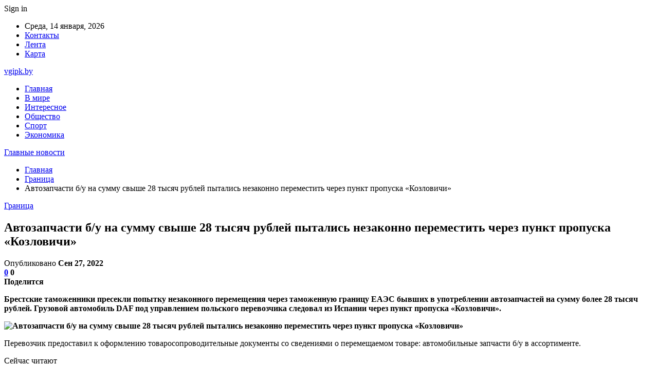

--- FILE ---
content_type: text/html; charset=UTF-8
request_url: https://vgipk.by/granicza/avtozapchasti-b-u-na-summu-svyshe-28-tysyach-rublej-pytalis-nezakonno-peremestit-cherez-punkt-propuska-kozlovichi.html
body_size: 27413
content:
	<!DOCTYPE html>
		<!--[if IE 8]>
	<html class="ie ie8" dir="ltr" lang="ru-RU" prefix="og: https://ogp.me/ns#"> <![endif]-->
	<!--[if IE 9]>
	<html class="ie ie9" dir="ltr" lang="ru-RU" prefix="og: https://ogp.me/ns#"> <![endif]-->
	<!--[if gt IE 9]><!-->
<html dir="ltr" lang="ru-RU" prefix="og: https://ogp.me/ns#"> <!--<![endif]-->
	<head>
				<meta charset="UTF-8">
		<meta http-equiv="X-UA-Compatible" content="IE=edge">
		<meta name="viewport" content="width=device-width, initial-scale=1.0">
		<link rel="pingback" href="https://vgipk.by/xmlrpc.php"/>

		<title>Автозапчасти б/у на сумму свыше 28 тысяч рублей пытались незаконно переместить через пункт пропуска «Козловичи» | Главные новости</title>
	<style>img:is([sizes="auto" i], [sizes^="auto," i]) { contain-intrinsic-size: 3000px 1500px }</style>
	
		<!-- All in One SEO 4.8.1.1 - aioseo.com -->
	<meta name="description" content="Брестские таможенники пресекли попытку незаконного перемещения через таможенную границу ЕАЭС бывших в употреблении автозапчастей на сумму более 28 тысяч рублей. Грузовой автомобиль DAF под управлением польского перевозчика следовал из Испании через пункт пропуска «Козловичи». Перевозчик предоставил к оформлению товаросопроводительные документы со сведениями о перемещаемом товаре: автомобильные запчасти б/у в ассортименте. Для проверки заявленных сведений было" />
	<meta name="robots" content="max-snippet:-1, max-image-preview:large, max-video-preview:-1" />
	<meta name="author" content="admin"/>
	<meta name="keywords" content="#брест,#запчасть,#контрабанда" />
	<link rel="canonical" href="https://vgipk.by/granicza/avtozapchasti-b-u-na-summu-svyshe-28-tysyach-rublej-pytalis-nezakonno-peremestit-cherez-punkt-propuska-kozlovichi.html" />
	<meta name="generator" content="All in One SEO (AIOSEO) 4.8.1.1" />
		<meta property="og:locale" content="ru_RU" />
		<meta property="og:site_name" content="Главные новости |" />
		<meta property="og:type" content="article" />
		<meta property="og:title" content="Автозапчасти б/у на сумму свыше 28 тысяч рублей пытались незаконно переместить через пункт пропуска «Козловичи» | Главные новости" />
		<meta property="og:description" content="Брестские таможенники пресекли попытку незаконного перемещения через таможенную границу ЕАЭС бывших в употреблении автозапчастей на сумму более 28 тысяч рублей. Грузовой автомобиль DAF под управлением польского перевозчика следовал из Испании через пункт пропуска «Козловичи». Перевозчик предоставил к оформлению товаросопроводительные документы со сведениями о перемещаемом товаре: автомобильные запчасти б/у в ассортименте. Для проверки заявленных сведений было" />
		<meta property="og:url" content="https://vgipk.by/granicza/avtozapchasti-b-u-na-summu-svyshe-28-tysyach-rublej-pytalis-nezakonno-peremestit-cherez-punkt-propuska-kozlovichi.html" />
		<meta property="article:published_time" content="2022-09-27T12:23:42+00:00" />
		<meta property="article:modified_time" content="2022-09-27T12:23:42+00:00" />
		<meta name="twitter:card" content="summary" />
		<meta name="twitter:title" content="Автозапчасти б/у на сумму свыше 28 тысяч рублей пытались незаконно переместить через пункт пропуска «Козловичи» | Главные новости" />
		<meta name="twitter:description" content="Брестские таможенники пресекли попытку незаконного перемещения через таможенную границу ЕАЭС бывших в употреблении автозапчастей на сумму более 28 тысяч рублей. Грузовой автомобиль DAF под управлением польского перевозчика следовал из Испании через пункт пропуска «Козловичи». Перевозчик предоставил к оформлению товаросопроводительные документы со сведениями о перемещаемом товаре: автомобильные запчасти б/у в ассортименте. Для проверки заявленных сведений было" />
		<script type="application/ld+json" class="aioseo-schema">
			{"@context":"https:\/\/schema.org","@graph":[{"@type":"Article","@id":"https:\/\/vgipk.by\/granicza\/avtozapchasti-b-u-na-summu-svyshe-28-tysyach-rublej-pytalis-nezakonno-peremestit-cherez-punkt-propuska-kozlovichi.html#article","name":"\u0410\u0432\u0442\u043e\u0437\u0430\u043f\u0447\u0430\u0441\u0442\u0438 \u0431\/\u0443 \u043d\u0430 \u0441\u0443\u043c\u043c\u0443 \u0441\u0432\u044b\u0448\u0435 28 \u0442\u044b\u0441\u044f\u0447 \u0440\u0443\u0431\u043b\u0435\u0439 \u043f\u044b\u0442\u0430\u043b\u0438\u0441\u044c \u043d\u0435\u0437\u0430\u043a\u043e\u043d\u043d\u043e \u043f\u0435\u0440\u0435\u043c\u0435\u0441\u0442\u0438\u0442\u044c \u0447\u0435\u0440\u0435\u0437 \u043f\u0443\u043d\u043a\u0442 \u043f\u0440\u043e\u043f\u0443\u0441\u043a\u0430 \u00ab\u041a\u043e\u0437\u043b\u043e\u0432\u0438\u0447\u0438\u00bb | \u0413\u043b\u0430\u0432\u043d\u044b\u0435 \u043d\u043e\u0432\u043e\u0441\u0442\u0438","headline":"\u0410\u0432\u0442\u043e\u0437\u0430\u043f\u0447\u0430\u0441\u0442\u0438 \u0431\/\u0443 \u043d\u0430 \u0441\u0443\u043c\u043c\u0443 \u0441\u0432\u044b\u0448\u0435 28 \u0442\u044b\u0441\u044f\u0447 \u0440\u0443\u0431\u043b\u0435\u0439 \u043f\u044b\u0442\u0430\u043b\u0438\u0441\u044c \u043d\u0435\u0437\u0430\u043a\u043e\u043d\u043d\u043e \u043f\u0435\u0440\u0435\u043c\u0435\u0441\u0442\u0438\u0442\u044c \u0447\u0435\u0440\u0435\u0437 \u043f\u0443\u043d\u043a\u0442 \u043f\u0440\u043e\u043f\u0443\u0441\u043a\u0430 \u00ab\u041a\u043e\u0437\u043b\u043e\u0432\u0438\u0447\u0438\u00bb","author":{"@id":"https:\/\/vgipk.by\/author\/admin#author"},"publisher":{"@id":"https:\/\/vgipk.by\/#organization"},"image":{"@type":"ImageObject","url":"https:\/\/vgipk.by\/wp-content\/uploads\/2022\/09\/19114ce048a3347061497bf762c67913.jpg","width":600,"height":450},"datePublished":"2022-09-27T15:23:41+03:00","dateModified":"2022-09-27T15:23:41+03:00","inLanguage":"ru-RU","mainEntityOfPage":{"@id":"https:\/\/vgipk.by\/granicza\/avtozapchasti-b-u-na-summu-svyshe-28-tysyach-rublej-pytalis-nezakonno-peremestit-cherez-punkt-propuska-kozlovichi.html#webpage"},"isPartOf":{"@id":"https:\/\/vgipk.by\/granicza\/avtozapchasti-b-u-na-summu-svyshe-28-tysyach-rublej-pytalis-nezakonno-peremestit-cherez-punkt-propuska-kozlovichi.html#webpage"},"articleSection":"\u0413\u0440\u0430\u043d\u0438\u0446\u0430, #\u0431\u0440\u0435\u0441\u0442, #\u0437\u0430\u043f\u0447\u0430\u0441\u0442\u044c, #\u043a\u043e\u043d\u0442\u0440\u0430\u0431\u0430\u043d\u0434\u0430"},{"@type":"BreadcrumbList","@id":"https:\/\/vgipk.by\/granicza\/avtozapchasti-b-u-na-summu-svyshe-28-tysyach-rublej-pytalis-nezakonno-peremestit-cherez-punkt-propuska-kozlovichi.html#breadcrumblist","itemListElement":[{"@type":"ListItem","@id":"https:\/\/vgipk.by\/#listItem","position":1,"name":"\u0413\u043b\u0430\u0432\u043d\u0430\u044f \u0441\u0442\u0440\u0430\u043d\u0438\u0446\u0430","item":"https:\/\/vgipk.by\/","nextItem":{"@type":"ListItem","@id":"https:\/\/vgipk.by\/category\/granicza#listItem","name":"\u0413\u0440\u0430\u043d\u0438\u0446\u0430"}},{"@type":"ListItem","@id":"https:\/\/vgipk.by\/category\/granicza#listItem","position":2,"name":"\u0413\u0440\u0430\u043d\u0438\u0446\u0430","previousItem":{"@type":"ListItem","@id":"https:\/\/vgipk.by\/#listItem","name":"\u0413\u043b\u0430\u0432\u043d\u0430\u044f \u0441\u0442\u0440\u0430\u043d\u0438\u0446\u0430"}}]},{"@type":"Organization","@id":"https:\/\/vgipk.by\/#organization","name":"\u0413\u043b\u0430\u0432\u043d\u044b\u0435 \u043d\u043e\u0432\u043e\u0441\u0442\u0438","url":"https:\/\/vgipk.by\/"},{"@type":"Person","@id":"https:\/\/vgipk.by\/author\/admin#author","url":"https:\/\/vgipk.by\/author\/admin","name":"admin","image":{"@type":"ImageObject","@id":"https:\/\/vgipk.by\/granicza\/avtozapchasti-b-u-na-summu-svyshe-28-tysyach-rublej-pytalis-nezakonno-peremestit-cherez-punkt-propuska-kozlovichi.html#authorImage","url":"https:\/\/secure.gravatar.com\/avatar\/312cdcf38b28165683a140e612e3f9539f86d26244a3dfc71ba6b2cdead2a3eb?s=96&d=mm&r=g","width":96,"height":96,"caption":"admin"}},{"@type":"WebPage","@id":"https:\/\/vgipk.by\/granicza\/avtozapchasti-b-u-na-summu-svyshe-28-tysyach-rublej-pytalis-nezakonno-peremestit-cherez-punkt-propuska-kozlovichi.html#webpage","url":"https:\/\/vgipk.by\/granicza\/avtozapchasti-b-u-na-summu-svyshe-28-tysyach-rublej-pytalis-nezakonno-peremestit-cherez-punkt-propuska-kozlovichi.html","name":"\u0410\u0432\u0442\u043e\u0437\u0430\u043f\u0447\u0430\u0441\u0442\u0438 \u0431\/\u0443 \u043d\u0430 \u0441\u0443\u043c\u043c\u0443 \u0441\u0432\u044b\u0448\u0435 28 \u0442\u044b\u0441\u044f\u0447 \u0440\u0443\u0431\u043b\u0435\u0439 \u043f\u044b\u0442\u0430\u043b\u0438\u0441\u044c \u043d\u0435\u0437\u0430\u043a\u043e\u043d\u043d\u043e \u043f\u0435\u0440\u0435\u043c\u0435\u0441\u0442\u0438\u0442\u044c \u0447\u0435\u0440\u0435\u0437 \u043f\u0443\u043d\u043a\u0442 \u043f\u0440\u043e\u043f\u0443\u0441\u043a\u0430 \u00ab\u041a\u043e\u0437\u043b\u043e\u0432\u0438\u0447\u0438\u00bb | \u0413\u043b\u0430\u0432\u043d\u044b\u0435 \u043d\u043e\u0432\u043e\u0441\u0442\u0438","description":"\u0411\u0440\u0435\u0441\u0442\u0441\u043a\u0438\u0435 \u0442\u0430\u043c\u043e\u0436\u0435\u043d\u043d\u0438\u043a\u0438 \u043f\u0440\u0435\u0441\u0435\u043a\u043b\u0438 \u043f\u043e\u043f\u044b\u0442\u043a\u0443 \u043d\u0435\u0437\u0430\u043a\u043e\u043d\u043d\u043e\u0433\u043e \u043f\u0435\u0440\u0435\u043c\u0435\u0449\u0435\u043d\u0438\u044f \u0447\u0435\u0440\u0435\u0437 \u0442\u0430\u043c\u043e\u0436\u0435\u043d\u043d\u0443\u044e \u0433\u0440\u0430\u043d\u0438\u0446\u0443 \u0415\u0410\u042d\u0421 \u0431\u044b\u0432\u0448\u0438\u0445 \u0432 \u0443\u043f\u043e\u0442\u0440\u0435\u0431\u043b\u0435\u043d\u0438\u0438 \u0430\u0432\u0442\u043e\u0437\u0430\u043f\u0447\u0430\u0441\u0442\u0435\u0439 \u043d\u0430 \u0441\u0443\u043c\u043c\u0443 \u0431\u043e\u043b\u0435\u0435 28 \u0442\u044b\u0441\u044f\u0447 \u0440\u0443\u0431\u043b\u0435\u0439. \u0413\u0440\u0443\u0437\u043e\u0432\u043e\u0439 \u0430\u0432\u0442\u043e\u043c\u043e\u0431\u0438\u043b\u044c DAF \u043f\u043e\u0434 \u0443\u043f\u0440\u0430\u0432\u043b\u0435\u043d\u0438\u0435\u043c \u043f\u043e\u043b\u044c\u0441\u043a\u043e\u0433\u043e \u043f\u0435\u0440\u0435\u0432\u043e\u0437\u0447\u0438\u043a\u0430 \u0441\u043b\u0435\u0434\u043e\u0432\u0430\u043b \u0438\u0437 \u0418\u0441\u043f\u0430\u043d\u0438\u0438 \u0447\u0435\u0440\u0435\u0437 \u043f\u0443\u043d\u043a\u0442 \u043f\u0440\u043e\u043f\u0443\u0441\u043a\u0430 \u00ab\u041a\u043e\u0437\u043b\u043e\u0432\u0438\u0447\u0438\u00bb. \u041f\u0435\u0440\u0435\u0432\u043e\u0437\u0447\u0438\u043a \u043f\u0440\u0435\u0434\u043e\u0441\u0442\u0430\u0432\u0438\u043b \u043a \u043e\u0444\u043e\u0440\u043c\u043b\u0435\u043d\u0438\u044e \u0442\u043e\u0432\u0430\u0440\u043e\u0441\u043e\u043f\u0440\u043e\u0432\u043e\u0434\u0438\u0442\u0435\u043b\u044c\u043d\u044b\u0435 \u0434\u043e\u043a\u0443\u043c\u0435\u043d\u0442\u044b \u0441\u043e \u0441\u0432\u0435\u0434\u0435\u043d\u0438\u044f\u043c\u0438 \u043e \u043f\u0435\u0440\u0435\u043c\u0435\u0449\u0430\u0435\u043c\u043e\u043c \u0442\u043e\u0432\u0430\u0440\u0435: \u0430\u0432\u0442\u043e\u043c\u043e\u0431\u0438\u043b\u044c\u043d\u044b\u0435 \u0437\u0430\u043f\u0447\u0430\u0441\u0442\u0438 \u0431\/\u0443 \u0432 \u0430\u0441\u0441\u043e\u0440\u0442\u0438\u043c\u0435\u043d\u0442\u0435. \u0414\u043b\u044f \u043f\u0440\u043e\u0432\u0435\u0440\u043a\u0438 \u0437\u0430\u044f\u0432\u043b\u0435\u043d\u043d\u044b\u0445 \u0441\u0432\u0435\u0434\u0435\u043d\u0438\u0439 \u0431\u044b\u043b\u043e","inLanguage":"ru-RU","isPartOf":{"@id":"https:\/\/vgipk.by\/#website"},"breadcrumb":{"@id":"https:\/\/vgipk.by\/granicza\/avtozapchasti-b-u-na-summu-svyshe-28-tysyach-rublej-pytalis-nezakonno-peremestit-cherez-punkt-propuska-kozlovichi.html#breadcrumblist"},"author":{"@id":"https:\/\/vgipk.by\/author\/admin#author"},"creator":{"@id":"https:\/\/vgipk.by\/author\/admin#author"},"image":{"@type":"ImageObject","url":"https:\/\/vgipk.by\/wp-content\/uploads\/2022\/09\/19114ce048a3347061497bf762c67913.jpg","@id":"https:\/\/vgipk.by\/granicza\/avtozapchasti-b-u-na-summu-svyshe-28-tysyach-rublej-pytalis-nezakonno-peremestit-cherez-punkt-propuska-kozlovichi.html\/#mainImage","width":600,"height":450},"primaryImageOfPage":{"@id":"https:\/\/vgipk.by\/granicza\/avtozapchasti-b-u-na-summu-svyshe-28-tysyach-rublej-pytalis-nezakonno-peremestit-cherez-punkt-propuska-kozlovichi.html#mainImage"},"datePublished":"2022-09-27T15:23:41+03:00","dateModified":"2022-09-27T15:23:41+03:00"},{"@type":"WebSite","@id":"https:\/\/vgipk.by\/#website","url":"https:\/\/vgipk.by\/","name":"\u0413\u043b\u0430\u0432\u043d\u044b\u0435 \u043d\u043e\u0432\u043e\u0441\u0442\u0438","inLanguage":"ru-RU","publisher":{"@id":"https:\/\/vgipk.by\/#organization"}}]}
		</script>
		<!-- All in One SEO -->


<!-- Better Open Graph, Schema.org & Twitter Integration -->
<meta property="og:locale" content="ru_ru"/>
<meta property="og:site_name" content="Главные новости"/>
<meta property="og:url" content="https://vgipk.by/granicza/avtozapchasti-b-u-na-summu-svyshe-28-tysyach-rublej-pytalis-nezakonno-peremestit-cherez-punkt-propuska-kozlovichi.html"/>
<meta property="og:title" content="Автозапчасти б/у на сумму свыше 28 тысяч рублей пытались незаконно переместить через пункт пропуска «Козловичи»"/>
<meta property="og:image" content="https://vgipk.by/wp-content/uploads/2022/09/19114ce048a3347061497bf762c67913.jpg"/>
<meta property="article:section" content="Граница"/>
<meta property="article:tag" content="#контрабанда"/>
<meta property="og:description" content="Брестские таможенники пресекли попытку незаконного перемещения через таможенную границу ЕАЭС бывших в употреблении автозапчастей на сумму более 28 тысяч рублей. Грузовой автомобиль DAF под управлением польского перевозчика следовал из Испании через п"/>
<meta property="og:type" content="article"/>
<meta name="twitter:card" content="summary"/>
<meta name="twitter:url" content="https://vgipk.by/granicza/avtozapchasti-b-u-na-summu-svyshe-28-tysyach-rublej-pytalis-nezakonno-peremestit-cherez-punkt-propuska-kozlovichi.html"/>
<meta name="twitter:title" content="Автозапчасти б/у на сумму свыше 28 тысяч рублей пытались незаконно переместить через пункт пропуска «Козловичи»"/>
<meta name="twitter:description" content="Брестские таможенники пресекли попытку незаконного перемещения через таможенную границу ЕАЭС бывших в употреблении автозапчастей на сумму более 28 тысяч рублей. Грузовой автомобиль DAF под управлением польского перевозчика следовал из Испании через п"/>
<meta name="twitter:image" content="https://vgipk.by/wp-content/uploads/2022/09/19114ce048a3347061497bf762c67913.jpg"/>
<!-- / Better Open Graph, Schema.org & Twitter Integration. -->
<link rel='dns-prefetch' href='//fonts.googleapis.com' />
<link rel="alternate" type="application/rss+xml" title="Главные новости &raquo; Лента" href="https://vgipk.by/feed" />
<link rel="alternate" type="application/rss+xml" title="Главные новости &raquo; Лента комментариев" href="https://vgipk.by/comments/feed" />
<link rel="alternate" type="application/rss+xml" title="Главные новости &raquo; Лента комментариев к &laquo;Автозапчасти б/у на сумму свыше 28 тысяч рублей пытались незаконно переместить через пункт пропуска «Козловичи»&raquo;" href="https://vgipk.by/granicza/avtozapchasti-b-u-na-summu-svyshe-28-tysyach-rublej-pytalis-nezakonno-peremestit-cherez-punkt-propuska-kozlovichi.html/feed" />
<script type="text/javascript">
/* <![CDATA[ */
window._wpemojiSettings = {"baseUrl":"https:\/\/s.w.org\/images\/core\/emoji\/16.0.1\/72x72\/","ext":".png","svgUrl":"https:\/\/s.w.org\/images\/core\/emoji\/16.0.1\/svg\/","svgExt":".svg","source":{"concatemoji":"https:\/\/vgipk.by\/wp-includes\/js\/wp-emoji-release.min.js?ver=6.8.3"}};
/*! This file is auto-generated */
!function(s,n){var o,i,e;function c(e){try{var t={supportTests:e,timestamp:(new Date).valueOf()};sessionStorage.setItem(o,JSON.stringify(t))}catch(e){}}function p(e,t,n){e.clearRect(0,0,e.canvas.width,e.canvas.height),e.fillText(t,0,0);var t=new Uint32Array(e.getImageData(0,0,e.canvas.width,e.canvas.height).data),a=(e.clearRect(0,0,e.canvas.width,e.canvas.height),e.fillText(n,0,0),new Uint32Array(e.getImageData(0,0,e.canvas.width,e.canvas.height).data));return t.every(function(e,t){return e===a[t]})}function u(e,t){e.clearRect(0,0,e.canvas.width,e.canvas.height),e.fillText(t,0,0);for(var n=e.getImageData(16,16,1,1),a=0;a<n.data.length;a++)if(0!==n.data[a])return!1;return!0}function f(e,t,n,a){switch(t){case"flag":return n(e,"\ud83c\udff3\ufe0f\u200d\u26a7\ufe0f","\ud83c\udff3\ufe0f\u200b\u26a7\ufe0f")?!1:!n(e,"\ud83c\udde8\ud83c\uddf6","\ud83c\udde8\u200b\ud83c\uddf6")&&!n(e,"\ud83c\udff4\udb40\udc67\udb40\udc62\udb40\udc65\udb40\udc6e\udb40\udc67\udb40\udc7f","\ud83c\udff4\u200b\udb40\udc67\u200b\udb40\udc62\u200b\udb40\udc65\u200b\udb40\udc6e\u200b\udb40\udc67\u200b\udb40\udc7f");case"emoji":return!a(e,"\ud83e\udedf")}return!1}function g(e,t,n,a){var r="undefined"!=typeof WorkerGlobalScope&&self instanceof WorkerGlobalScope?new OffscreenCanvas(300,150):s.createElement("canvas"),o=r.getContext("2d",{willReadFrequently:!0}),i=(o.textBaseline="top",o.font="600 32px Arial",{});return e.forEach(function(e){i[e]=t(o,e,n,a)}),i}function t(e){var t=s.createElement("script");t.src=e,t.defer=!0,s.head.appendChild(t)}"undefined"!=typeof Promise&&(o="wpEmojiSettingsSupports",i=["flag","emoji"],n.supports={everything:!0,everythingExceptFlag:!0},e=new Promise(function(e){s.addEventListener("DOMContentLoaded",e,{once:!0})}),new Promise(function(t){var n=function(){try{var e=JSON.parse(sessionStorage.getItem(o));if("object"==typeof e&&"number"==typeof e.timestamp&&(new Date).valueOf()<e.timestamp+604800&&"object"==typeof e.supportTests)return e.supportTests}catch(e){}return null}();if(!n){if("undefined"!=typeof Worker&&"undefined"!=typeof OffscreenCanvas&&"undefined"!=typeof URL&&URL.createObjectURL&&"undefined"!=typeof Blob)try{var e="postMessage("+g.toString()+"("+[JSON.stringify(i),f.toString(),p.toString(),u.toString()].join(",")+"));",a=new Blob([e],{type:"text/javascript"}),r=new Worker(URL.createObjectURL(a),{name:"wpTestEmojiSupports"});return void(r.onmessage=function(e){c(n=e.data),r.terminate(),t(n)})}catch(e){}c(n=g(i,f,p,u))}t(n)}).then(function(e){for(var t in e)n.supports[t]=e[t],n.supports.everything=n.supports.everything&&n.supports[t],"flag"!==t&&(n.supports.everythingExceptFlag=n.supports.everythingExceptFlag&&n.supports[t]);n.supports.everythingExceptFlag=n.supports.everythingExceptFlag&&!n.supports.flag,n.DOMReady=!1,n.readyCallback=function(){n.DOMReady=!0}}).then(function(){return e}).then(function(){var e;n.supports.everything||(n.readyCallback(),(e=n.source||{}).concatemoji?t(e.concatemoji):e.wpemoji&&e.twemoji&&(t(e.twemoji),t(e.wpemoji)))}))}((window,document),window._wpemojiSettings);
/* ]]> */
</script>
<style id='wp-emoji-styles-inline-css' type='text/css'>

	img.wp-smiley, img.emoji {
		display: inline !important;
		border: none !important;
		box-shadow: none !important;
		height: 1em !important;
		width: 1em !important;
		margin: 0 0.07em !important;
		vertical-align: -0.1em !important;
		background: none !important;
		padding: 0 !important;
	}
</style>
<link rel='stylesheet' id='wp-block-library-css' href='https://vgipk.by/wp-includes/css/dist/block-library/style.min.css?ver=6.8.3' type='text/css' media='all' />
<style id='classic-theme-styles-inline-css' type='text/css'>
/*! This file is auto-generated */
.wp-block-button__link{color:#fff;background-color:#32373c;border-radius:9999px;box-shadow:none;text-decoration:none;padding:calc(.667em + 2px) calc(1.333em + 2px);font-size:1.125em}.wp-block-file__button{background:#32373c;color:#fff;text-decoration:none}
</style>
<style id='global-styles-inline-css' type='text/css'>
:root{--wp--preset--aspect-ratio--square: 1;--wp--preset--aspect-ratio--4-3: 4/3;--wp--preset--aspect-ratio--3-4: 3/4;--wp--preset--aspect-ratio--3-2: 3/2;--wp--preset--aspect-ratio--2-3: 2/3;--wp--preset--aspect-ratio--16-9: 16/9;--wp--preset--aspect-ratio--9-16: 9/16;--wp--preset--color--black: #000000;--wp--preset--color--cyan-bluish-gray: #abb8c3;--wp--preset--color--white: #ffffff;--wp--preset--color--pale-pink: #f78da7;--wp--preset--color--vivid-red: #cf2e2e;--wp--preset--color--luminous-vivid-orange: #ff6900;--wp--preset--color--luminous-vivid-amber: #fcb900;--wp--preset--color--light-green-cyan: #7bdcb5;--wp--preset--color--vivid-green-cyan: #00d084;--wp--preset--color--pale-cyan-blue: #8ed1fc;--wp--preset--color--vivid-cyan-blue: #0693e3;--wp--preset--color--vivid-purple: #9b51e0;--wp--preset--gradient--vivid-cyan-blue-to-vivid-purple: linear-gradient(135deg,rgba(6,147,227,1) 0%,rgb(155,81,224) 100%);--wp--preset--gradient--light-green-cyan-to-vivid-green-cyan: linear-gradient(135deg,rgb(122,220,180) 0%,rgb(0,208,130) 100%);--wp--preset--gradient--luminous-vivid-amber-to-luminous-vivid-orange: linear-gradient(135deg,rgba(252,185,0,1) 0%,rgba(255,105,0,1) 100%);--wp--preset--gradient--luminous-vivid-orange-to-vivid-red: linear-gradient(135deg,rgba(255,105,0,1) 0%,rgb(207,46,46) 100%);--wp--preset--gradient--very-light-gray-to-cyan-bluish-gray: linear-gradient(135deg,rgb(238,238,238) 0%,rgb(169,184,195) 100%);--wp--preset--gradient--cool-to-warm-spectrum: linear-gradient(135deg,rgb(74,234,220) 0%,rgb(151,120,209) 20%,rgb(207,42,186) 40%,rgb(238,44,130) 60%,rgb(251,105,98) 80%,rgb(254,248,76) 100%);--wp--preset--gradient--blush-light-purple: linear-gradient(135deg,rgb(255,206,236) 0%,rgb(152,150,240) 100%);--wp--preset--gradient--blush-bordeaux: linear-gradient(135deg,rgb(254,205,165) 0%,rgb(254,45,45) 50%,rgb(107,0,62) 100%);--wp--preset--gradient--luminous-dusk: linear-gradient(135deg,rgb(255,203,112) 0%,rgb(199,81,192) 50%,rgb(65,88,208) 100%);--wp--preset--gradient--pale-ocean: linear-gradient(135deg,rgb(255,245,203) 0%,rgb(182,227,212) 50%,rgb(51,167,181) 100%);--wp--preset--gradient--electric-grass: linear-gradient(135deg,rgb(202,248,128) 0%,rgb(113,206,126) 100%);--wp--preset--gradient--midnight: linear-gradient(135deg,rgb(2,3,129) 0%,rgb(40,116,252) 100%);--wp--preset--font-size--small: 13px;--wp--preset--font-size--medium: 20px;--wp--preset--font-size--large: 36px;--wp--preset--font-size--x-large: 42px;--wp--preset--spacing--20: 0.44rem;--wp--preset--spacing--30: 0.67rem;--wp--preset--spacing--40: 1rem;--wp--preset--spacing--50: 1.5rem;--wp--preset--spacing--60: 2.25rem;--wp--preset--spacing--70: 3.38rem;--wp--preset--spacing--80: 5.06rem;--wp--preset--shadow--natural: 6px 6px 9px rgba(0, 0, 0, 0.2);--wp--preset--shadow--deep: 12px 12px 50px rgba(0, 0, 0, 0.4);--wp--preset--shadow--sharp: 6px 6px 0px rgba(0, 0, 0, 0.2);--wp--preset--shadow--outlined: 6px 6px 0px -3px rgba(255, 255, 255, 1), 6px 6px rgba(0, 0, 0, 1);--wp--preset--shadow--crisp: 6px 6px 0px rgba(0, 0, 0, 1);}:where(.is-layout-flex){gap: 0.5em;}:where(.is-layout-grid){gap: 0.5em;}body .is-layout-flex{display: flex;}.is-layout-flex{flex-wrap: wrap;align-items: center;}.is-layout-flex > :is(*, div){margin: 0;}body .is-layout-grid{display: grid;}.is-layout-grid > :is(*, div){margin: 0;}:where(.wp-block-columns.is-layout-flex){gap: 2em;}:where(.wp-block-columns.is-layout-grid){gap: 2em;}:where(.wp-block-post-template.is-layout-flex){gap: 1.25em;}:where(.wp-block-post-template.is-layout-grid){gap: 1.25em;}.has-black-color{color: var(--wp--preset--color--black) !important;}.has-cyan-bluish-gray-color{color: var(--wp--preset--color--cyan-bluish-gray) !important;}.has-white-color{color: var(--wp--preset--color--white) !important;}.has-pale-pink-color{color: var(--wp--preset--color--pale-pink) !important;}.has-vivid-red-color{color: var(--wp--preset--color--vivid-red) !important;}.has-luminous-vivid-orange-color{color: var(--wp--preset--color--luminous-vivid-orange) !important;}.has-luminous-vivid-amber-color{color: var(--wp--preset--color--luminous-vivid-amber) !important;}.has-light-green-cyan-color{color: var(--wp--preset--color--light-green-cyan) !important;}.has-vivid-green-cyan-color{color: var(--wp--preset--color--vivid-green-cyan) !important;}.has-pale-cyan-blue-color{color: var(--wp--preset--color--pale-cyan-blue) !important;}.has-vivid-cyan-blue-color{color: var(--wp--preset--color--vivid-cyan-blue) !important;}.has-vivid-purple-color{color: var(--wp--preset--color--vivid-purple) !important;}.has-black-background-color{background-color: var(--wp--preset--color--black) !important;}.has-cyan-bluish-gray-background-color{background-color: var(--wp--preset--color--cyan-bluish-gray) !important;}.has-white-background-color{background-color: var(--wp--preset--color--white) !important;}.has-pale-pink-background-color{background-color: var(--wp--preset--color--pale-pink) !important;}.has-vivid-red-background-color{background-color: var(--wp--preset--color--vivid-red) !important;}.has-luminous-vivid-orange-background-color{background-color: var(--wp--preset--color--luminous-vivid-orange) !important;}.has-luminous-vivid-amber-background-color{background-color: var(--wp--preset--color--luminous-vivid-amber) !important;}.has-light-green-cyan-background-color{background-color: var(--wp--preset--color--light-green-cyan) !important;}.has-vivid-green-cyan-background-color{background-color: var(--wp--preset--color--vivid-green-cyan) !important;}.has-pale-cyan-blue-background-color{background-color: var(--wp--preset--color--pale-cyan-blue) !important;}.has-vivid-cyan-blue-background-color{background-color: var(--wp--preset--color--vivid-cyan-blue) !important;}.has-vivid-purple-background-color{background-color: var(--wp--preset--color--vivid-purple) !important;}.has-black-border-color{border-color: var(--wp--preset--color--black) !important;}.has-cyan-bluish-gray-border-color{border-color: var(--wp--preset--color--cyan-bluish-gray) !important;}.has-white-border-color{border-color: var(--wp--preset--color--white) !important;}.has-pale-pink-border-color{border-color: var(--wp--preset--color--pale-pink) !important;}.has-vivid-red-border-color{border-color: var(--wp--preset--color--vivid-red) !important;}.has-luminous-vivid-orange-border-color{border-color: var(--wp--preset--color--luminous-vivid-orange) !important;}.has-luminous-vivid-amber-border-color{border-color: var(--wp--preset--color--luminous-vivid-amber) !important;}.has-light-green-cyan-border-color{border-color: var(--wp--preset--color--light-green-cyan) !important;}.has-vivid-green-cyan-border-color{border-color: var(--wp--preset--color--vivid-green-cyan) !important;}.has-pale-cyan-blue-border-color{border-color: var(--wp--preset--color--pale-cyan-blue) !important;}.has-vivid-cyan-blue-border-color{border-color: var(--wp--preset--color--vivid-cyan-blue) !important;}.has-vivid-purple-border-color{border-color: var(--wp--preset--color--vivid-purple) !important;}.has-vivid-cyan-blue-to-vivid-purple-gradient-background{background: var(--wp--preset--gradient--vivid-cyan-blue-to-vivid-purple) !important;}.has-light-green-cyan-to-vivid-green-cyan-gradient-background{background: var(--wp--preset--gradient--light-green-cyan-to-vivid-green-cyan) !important;}.has-luminous-vivid-amber-to-luminous-vivid-orange-gradient-background{background: var(--wp--preset--gradient--luminous-vivid-amber-to-luminous-vivid-orange) !important;}.has-luminous-vivid-orange-to-vivid-red-gradient-background{background: var(--wp--preset--gradient--luminous-vivid-orange-to-vivid-red) !important;}.has-very-light-gray-to-cyan-bluish-gray-gradient-background{background: var(--wp--preset--gradient--very-light-gray-to-cyan-bluish-gray) !important;}.has-cool-to-warm-spectrum-gradient-background{background: var(--wp--preset--gradient--cool-to-warm-spectrum) !important;}.has-blush-light-purple-gradient-background{background: var(--wp--preset--gradient--blush-light-purple) !important;}.has-blush-bordeaux-gradient-background{background: var(--wp--preset--gradient--blush-bordeaux) !important;}.has-luminous-dusk-gradient-background{background: var(--wp--preset--gradient--luminous-dusk) !important;}.has-pale-ocean-gradient-background{background: var(--wp--preset--gradient--pale-ocean) !important;}.has-electric-grass-gradient-background{background: var(--wp--preset--gradient--electric-grass) !important;}.has-midnight-gradient-background{background: var(--wp--preset--gradient--midnight) !important;}.has-small-font-size{font-size: var(--wp--preset--font-size--small) !important;}.has-medium-font-size{font-size: var(--wp--preset--font-size--medium) !important;}.has-large-font-size{font-size: var(--wp--preset--font-size--large) !important;}.has-x-large-font-size{font-size: var(--wp--preset--font-size--x-large) !important;}
:where(.wp-block-post-template.is-layout-flex){gap: 1.25em;}:where(.wp-block-post-template.is-layout-grid){gap: 1.25em;}
:where(.wp-block-columns.is-layout-flex){gap: 2em;}:where(.wp-block-columns.is-layout-grid){gap: 2em;}
:root :where(.wp-block-pullquote){font-size: 1.5em;line-height: 1.6;}
</style>
<link rel='stylesheet' id='contact-form-7-css' href='https://vgipk.by/wp-content/plugins/contact-form-7/includes/css/styles.css?ver=6.0.6' type='text/css' media='all' />
<link rel='stylesheet' id='bf-slick-css' href='https://vgipk.by/wp-content/themes/publisher/includes/libs/better-framework/assets/css/slick.min.css?ver=3.10.22' type='text/css' media='all' />
<style id='akismet-widget-style-inline-css' type='text/css'>

			.a-stats {
				--akismet-color-mid-green: #357b49;
				--akismet-color-white: #fff;
				--akismet-color-light-grey: #f6f7f7;

				max-width: 350px;
				width: auto;
			}

			.a-stats * {
				all: unset;
				box-sizing: border-box;
			}

			.a-stats strong {
				font-weight: 600;
			}

			.a-stats a.a-stats__link,
			.a-stats a.a-stats__link:visited,
			.a-stats a.a-stats__link:active {
				background: var(--akismet-color-mid-green);
				border: none;
				box-shadow: none;
				border-radius: 8px;
				color: var(--akismet-color-white);
				cursor: pointer;
				display: block;
				font-family: -apple-system, BlinkMacSystemFont, 'Segoe UI', 'Roboto', 'Oxygen-Sans', 'Ubuntu', 'Cantarell', 'Helvetica Neue', sans-serif;
				font-weight: 500;
				padding: 12px;
				text-align: center;
				text-decoration: none;
				transition: all 0.2s ease;
			}

			/* Extra specificity to deal with TwentyTwentyOne focus style */
			.widget .a-stats a.a-stats__link:focus {
				background: var(--akismet-color-mid-green);
				color: var(--akismet-color-white);
				text-decoration: none;
			}

			.a-stats a.a-stats__link:hover {
				filter: brightness(110%);
				box-shadow: 0 4px 12px rgba(0, 0, 0, 0.06), 0 0 2px rgba(0, 0, 0, 0.16);
			}

			.a-stats .count {
				color: var(--akismet-color-white);
				display: block;
				font-size: 1.5em;
				line-height: 1.4;
				padding: 0 13px;
				white-space: nowrap;
			}
		
</style>
<link rel='stylesheet' id='pretty-photo-css' href='https://vgipk.by/wp-content/themes/publisher/includes/libs/better-framework/assets/css/pretty-photo.min.css?ver=3.10.22' type='text/css' media='all' />
<link rel='stylesheet' id='bs-icons-css' href='https://vgipk.by/wp-content/themes/publisher/includes/libs/better-framework/assets/css/bs-icons.css?ver=3.10.22' type='text/css' media='all' />
<link rel='stylesheet' id='theme-libs-css' href='https://vgipk.by/wp-content/themes/publisher/css/theme-libs.min.css?ver=7.7.0' type='text/css' media='all' />
<link rel='stylesheet' id='fontawesome-css' href='https://vgipk.by/wp-content/themes/publisher/includes/libs/better-framework/assets/css/font-awesome.min.css?ver=3.10.22' type='text/css' media='all' />
<link rel='stylesheet' id='publisher-css' href='https://vgipk.by/wp-content/themes/publisher/style-7.7.0.min.css?ver=7.7.0' type='text/css' media='all' />
<link rel='stylesheet' id='better-framework-main-fonts-css' href='https://fonts.googleapis.com/css?family=Roboto:400,500,400italic&#038;subset=greek' type='text/css' media='all' />
<script type="text/javascript" src="https://vgipk.by/wp-includes/js/jquery/jquery.min.js?ver=3.7.1" id="jquery-core-js"></script>
<script type="text/javascript" src="https://vgipk.by/wp-includes/js/jquery/jquery-migrate.min.js?ver=3.4.1" id="jquery-migrate-js"></script>
<!--[if lt IE 9]>
<script type="text/javascript" src="https://vgipk.by/wp-content/themes/publisher/includes/libs/better-framework/assets/js/html5shiv.min.js?ver=3.10.22" id="bf-html5shiv-js"></script>
<![endif]-->
<!--[if lt IE 9]>
<script type="text/javascript" src="https://vgipk.by/wp-content/themes/publisher/includes/libs/better-framework/assets/js/respond.min.js?ver=3.10.22" id="bf-respond-js"></script>
<![endif]-->
<link rel="https://api.w.org/" href="https://vgipk.by/wp-json/" /><link rel="alternate" title="JSON" type="application/json" href="https://vgipk.by/wp-json/wp/v2/posts/8132" /><link rel="EditURI" type="application/rsd+xml" title="RSD" href="https://vgipk.by/xmlrpc.php?rsd" />
<meta name="generator" content="WordPress 6.8.3" />
<link rel='shortlink' href='https://vgipk.by/?p=8132' />
<link rel="alternate" title="oEmbed (JSON)" type="application/json+oembed" href="https://vgipk.by/wp-json/oembed/1.0/embed?url=https%3A%2F%2Fvgipk.by%2Fgranicza%2Favtozapchasti-b-u-na-summu-svyshe-28-tysyach-rublej-pytalis-nezakonno-peremestit-cherez-punkt-propuska-kozlovichi.html" />
<link rel="alternate" title="oEmbed (XML)" type="text/xml+oembed" href="https://vgipk.by/wp-json/oembed/1.0/embed?url=https%3A%2F%2Fvgipk.by%2Fgranicza%2Favtozapchasti-b-u-na-summu-svyshe-28-tysyach-rublej-pytalis-nezakonno-peremestit-cherez-punkt-propuska-kozlovichi.html&#038;format=xml" />
			<link rel="amphtml" href="https://vgipk.by/amp/granicza/avtozapchasti-b-u-na-summu-svyshe-28-tysyach-rublej-pytalis-nezakonno-peremestit-cherez-punkt-propuska-kozlovichi.html"/>
			<script type="application/ld+json">{
    "@context": "http:\/\/schema.org\/",
    "@type": "Organization",
    "@id": "#organization",
    "url": "https:\/\/vgipk.by\/",
    "name": "\u0413\u043b\u0430\u0432\u043d\u044b\u0435 \u043d\u043e\u0432\u043e\u0441\u0442\u0438",
    "description": ""
}</script>
<script type="application/ld+json">{
    "@context": "http:\/\/schema.org\/",
    "@type": "WebSite",
    "name": "\u0413\u043b\u0430\u0432\u043d\u044b\u0435 \u043d\u043e\u0432\u043e\u0441\u0442\u0438",
    "alternateName": "",
    "url": "https:\/\/vgipk.by\/"
}</script>
<script type="application/ld+json">{
    "@context": "http:\/\/schema.org\/",
    "@type": "BlogPosting",
    "headline": "\u0410\u0432\u0442\u043e\u0437\u0430\u043f\u0447\u0430\u0441\u0442\u0438 \u0431\/\u0443 \u043d\u0430 \u0441\u0443\u043c\u043c\u0443 \u0441\u0432\u044b\u0448\u0435 28 \u0442\u044b\u0441\u044f\u0447 \u0440\u0443\u0431\u043b\u0435\u0439 \u043f\u044b\u0442\u0430\u043b\u0438\u0441\u044c \u043d\u0435\u0437\u0430\u043a\u043e\u043d\u043d\u043e \u043f\u0435\u0440\u0435\u043c\u0435\u0441\u0442\u0438\u0442\u044c \u0447\u0435\u0440\u0435\u0437 \u043f\u0443\u043d\u043a\u0442 \u043f\u0440\u043e\u043f\u0443\u0441\u043a\u0430 \u00ab\u041a\u043e\u0437\u043b\u043e\u0432\u0438\u0447\u0438\u00bb",
    "description": "\u0411\u0440\u0435\u0441\u0442\u0441\u043a\u0438\u0435 \u0442\u0430\u043c\u043e\u0436\u0435\u043d\u043d\u0438\u043a\u0438 \u043f\u0440\u0435\u0441\u0435\u043a\u043b\u0438 \u043f\u043e\u043f\u044b\u0442\u043a\u0443 \u043d\u0435\u0437\u0430\u043a\u043e\u043d\u043d\u043e\u0433\u043e \u043f\u0435\u0440\u0435\u043c\u0435\u0449\u0435\u043d\u0438\u044f \u0447\u0435\u0440\u0435\u0437 \u0442\u0430\u043c\u043e\u0436\u0435\u043d\u043d\u0443\u044e \u0433\u0440\u0430\u043d\u0438\u0446\u0443 \u0415\u0410\u042d\u0421 \u0431\u044b\u0432\u0448\u0438\u0445 \u0432 \u0443\u043f\u043e\u0442\u0440\u0435\u0431\u043b\u0435\u043d\u0438\u0438 \u0430\u0432\u0442\u043e\u0437\u0430\u043f\u0447\u0430\u0441\u0442\u0435\u0439 \u043d\u0430 \u0441\u0443\u043c\u043c\u0443 \u0431\u043e\u043b\u0435\u0435 28 \u0442\u044b\u0441\u044f\u0447 \u0440\u0443\u0431\u043b\u0435\u0439. \u0413\u0440\u0443\u0437\u043e\u0432\u043e\u0439 \u0430\u0432\u0442\u043e\u043c\u043e\u0431\u0438\u043b\u044c DAF \u043f\u043e\u0434 \u0443\u043f\u0440\u0430\u0432\u043b\u0435\u043d\u0438\u0435\u043c \u043f\u043e\u043b\u044c\u0441\u043a\u043e\u0433\u043e \u043f\u0435\u0440\u0435\u0432\u043e\u0437\u0447\u0438\u043a\u0430 \u0441\u043b\u0435\u0434\u043e\u0432\u0430\u043b \u0438\u0437 \u0418\u0441\u043f\u0430\u043d\u0438\u0438 \u0447\u0435\u0440\u0435\u0437 \u043f",
    "datePublished": "2022-09-27",
    "dateModified": "2022-09-27",
    "author": {
        "@type": "Person",
        "@id": "#person-admin",
        "name": "admin"
    },
    "image": {
        "@type": "ImageObject",
        "url": "https:\/\/vgipk.by\/wp-content\/uploads\/2022\/09\/19114ce048a3347061497bf762c67913.jpg",
        "width": 600,
        "height": 450
    },
    "interactionStatistic": [
        {
            "@type": "InteractionCounter",
            "interactionType": "http:\/\/schema.org\/CommentAction",
            "userInteractionCount": "0"
        }
    ],
    "publisher": {
        "@id": "#organization"
    },
    "mainEntityOfPage": "https:\/\/vgipk.by\/granicza\/avtozapchasti-b-u-na-summu-svyshe-28-tysyach-rublej-pytalis-nezakonno-peremestit-cherez-punkt-propuska-kozlovichi.html"
}</script>
<link rel='stylesheet' id='7.7.0-1760729991' href='https://vgipk.by/wp-content/bs-booster-cache/d054a9a958b8eba57a2c9ca3535dfe0d.css' type='text/css' media='all' />
<link rel="icon" href="https://vgipk.by/wp-content/uploads/2021/02/slide-0-kopirovat.jpg" sizes="32x32" />
<link rel="icon" href="https://vgipk.by/wp-content/uploads/2021/02/slide-0-kopirovat.jpg" sizes="192x192" />
<link rel="apple-touch-icon" href="https://vgipk.by/wp-content/uploads/2021/02/slide-0-kopirovat.jpg" />
<meta name="msapplication-TileImage" content="https://vgipk.by/wp-content/uploads/2021/02/slide-0-kopirovat.jpg" />
	</head>

<body class="wp-singular post-template-default single single-post postid-8132 single-format-standard wp-theme-publisher bs-theme bs-publisher bs-publisher-clean-magazine active-light-box active-top-line ltr close-rh page-layout-2-col-right full-width active-sticky-sidebar main-menu-sticky-smart single-prim-cat-9 single-cat-9  bs-ll-a" dir="ltr">
		<div class="main-wrap content-main-wrap">
			<header id="header" class="site-header header-style-2 boxed" itemscope="itemscope" itemtype="https://schema.org/WPHeader">

		<section class="topbar topbar-style-1 hidden-xs hidden-xs">
	<div class="content-wrap">
		<div class="container">
			<div class="topbar-inner clearfix">

									<div class="section-links">
													<a class="topbar-sign-in "
							   data-toggle="modal" data-target="#bsLoginModal">
								<i class="fa fa-user-circle"></i> Sign in							</a>

							<div class="modal sign-in-modal fade" id="bsLoginModal" tabindex="-1" role="dialog"
							     style="display: none">
								<div class="modal-dialog" role="document">
									<div class="modal-content">
											<span class="close-modal" data-dismiss="modal" aria-label="Close"><i
														class="fa fa-close"></i></span>
										<div class="modal-body">
											<div id="form_35171_" class="bs-shortcode bs-login-shortcode ">
		<div class="bs-login bs-type-login"  style="display:none">

					<div class="bs-login-panel bs-login-sign-panel bs-current-login-panel">
								<form name="loginform"
				      action="https://vgipk.by/wp-login.php" method="post">

					
					<div class="login-header">
						<span class="login-icon fa fa-user-circle main-color"></span>
						<p>Welcome, Login to your account.</p>
					</div>
					
					<div class="login-field login-username">
						<input type="text" name="log" id="form_35171_user_login" class="input"
						       value="" size="20"
						       placeholder="Username or Email..." required/>
					</div>

					<div class="login-field login-password">
						<input type="password" name="pwd" id="form_35171_user_pass"
						       class="input"
						       value="" size="20" placeholder="Password..."
						       required/>
					</div>

					
					<div class="login-field">
						<a href="https://vgipk.by/wp-login.php?action=lostpassword&redirect_to=https%3A%2F%2Fvgipk.by%2Fgranicza%2Favtozapchasti-b-u-na-summu-svyshe-28-tysyach-rublej-pytalis-nezakonno-peremestit-cherez-punkt-propuska-kozlovichi.html"
						   class="go-reset-panel">Forget password?</a>

													<span class="login-remember">
							<input class="remember-checkbox" name="rememberme" type="checkbox"
							       id="form_35171_rememberme"
							       value="forever"  />
							<label class="remember-label">Remember me</label>
						</span>
											</div>

					
					<div class="login-field login-submit">
						<input type="submit" name="wp-submit"
						       class="button-primary login-btn"
						       value="Log In"/>
						<input type="hidden" name="redirect_to" value="https://vgipk.by/granicza/avtozapchasti-b-u-na-summu-svyshe-28-tysyach-rublej-pytalis-nezakonno-peremestit-cherez-punkt-propuska-kozlovichi.html"/>
					</div>

									</form>
			</div>

			<div class="bs-login-panel bs-login-reset-panel">

				<span class="go-login-panel"><i
							class="fa fa-angle-left"></i> Sign in</span>

				<div class="bs-login-reset-panel-inner">
					<div class="login-header">
						<span class="login-icon fa fa-support"></span>
						<p>Recover your password.</p>
						<p>A password will be e-mailed to you.</p>
					</div>
										<form name="lostpasswordform" id="form_35171_lostpasswordform"
					      action="https://vgipk.by/wp-login.php?action=lostpassword"
					      method="post">

						<div class="login-field reset-username">
							<input type="text" name="user_login" class="input" value=""
							       placeholder="Username or Email..."
							       required/>
						</div>

						
						<div class="login-field reset-submit">

							<input type="hidden" name="redirect_to" value=""/>
							<input type="submit" name="wp-submit" class="login-btn"
							       value="Send My Password"/>

						</div>
					</form>
				</div>
			</div>
			</div>
	</div>
										</div>
									</div>
								</div>
							</div>
												</div>
				
				<div class="section-menu">
						<div id="menu-top" class="menu top-menu-wrapper" role="navigation" itemscope="itemscope" itemtype="https://schema.org/SiteNavigationElement">
		<nav class="top-menu-container">

			<ul id="top-navigation" class="top-menu menu clearfix bsm-pure">
									<li id="topbar-date" class="menu-item menu-item-date">
					<span
						class="topbar-date">Среда, 14 января, 2026</span>
					</li>
					<li id="menu-item-34" class="menu-item menu-item-type-post_type menu-item-object-page better-anim-fade menu-item-34"><a href="https://vgipk.by/kontakty">Контакты</a></li>
<li id="menu-item-35" class="menu-item menu-item-type-post_type menu-item-object-page better-anim-fade menu-item-35"><a href="https://vgipk.by/lenta">Лента</a></li>
<li id="menu-item-75" class="menu-item menu-item-type-custom menu-item-object-custom better-anim-fade menu-item-75"><a href="/sitemap.xml">Карта</a></li>
			</ul>

		</nav>
	</div>
				</div>
			</div>
		</div>
	</div>
</section>
		<div class="header-inner">
			<div class="content-wrap">
				<div class="container">
					<div class="row">
						<div class="row-height">
							<div class="logo-col col-xs-12">
								<div class="col-inside">
									<div id="site-branding" class="site-branding">
	<p  id="site-title" class="logo h1 text-logo">
	<a href="https://vgipk.by/" itemprop="url" rel="home">
		vgipk.by	</a>
</p>
</div><!-- .site-branding -->
								</div>
							</div>
													</div>
					</div>
				</div>
			</div>
		</div>

		<div id="menu-main" class="menu main-menu-wrapper" role="navigation" itemscope="itemscope" itemtype="https://schema.org/SiteNavigationElement">
	<div class="main-menu-inner">
		<div class="content-wrap">
			<div class="container">

				<nav class="main-menu-container">
					<ul id="main-navigation" class="main-menu menu bsm-pure clearfix">
						<li id="menu-item-30" class="menu-item menu-item-type-custom menu-item-object-custom menu-item-home better-anim-fade menu-item-30"><a href="https://vgipk.by/">Главная</a></li>
<li id="menu-item-31" class="menu-item menu-item-type-taxonomy menu-item-object-category menu-term-1 better-anim-fade menu-item-31"><a href="https://vgipk.by/category/v-mire">В мире</a></li>
<li id="menu-item-63" class="menu-item menu-item-type-taxonomy menu-item-object-category menu-term-10 better-anim-fade menu-item-63"><a href="https://vgipk.by/category/interesnoe">Интересное</a></li>
<li id="menu-item-65" class="menu-item menu-item-type-taxonomy menu-item-object-category menu-term-4 better-anim-fade menu-item-65"><a href="https://vgipk.by/category/obshhestvo">Общество</a></li>
<li id="menu-item-71" class="menu-item menu-item-type-taxonomy menu-item-object-category menu-term-14 better-anim-fade menu-item-71"><a href="https://vgipk.by/category/sport">Спорт</a></li>
<li id="menu-item-74" class="menu-item menu-item-type-taxonomy menu-item-object-category menu-term-18 better-anim-fade menu-item-74"><a href="https://vgipk.by/category/ekonomika">Экономика</a></li>
					</ul><!-- #main-navigation -->
									</nav><!-- .main-menu-container -->

			</div>
		</div>
	</div>
</div><!-- .menu -->
	</header><!-- .header -->
	<div class="rh-header clearfix dark deferred-block-exclude">
		<div class="rh-container clearfix">

			<div class="menu-container close">
				<span class="menu-handler"><span class="lines"></span></span>
			</div><!-- .menu-container -->

			<div class="logo-container rh-text-logo">
				<a href="https://vgipk.by/" itemprop="url" rel="home">
					Главные новости				</a>
			</div><!-- .logo-container -->
		</div><!-- .rh-container -->
	</div><!-- .rh-header -->
<nav role="navigation" aria-label="Breadcrumbs" class="bf-breadcrumb clearfix bc-top-style"><div class="container bf-breadcrumb-container"><ul class="bf-breadcrumb-items" itemscope itemtype="http://schema.org/BreadcrumbList"><meta name="numberOfItems" content="3" /><meta name="itemListOrder" content="Ascending" /><li itemprop="itemListElement" itemscope itemtype="http://schema.org/ListItem" class="bf-breadcrumb-item bf-breadcrumb-begin"><a itemprop="item" href="https://vgipk.by" rel="home"><span itemprop="name">Главная</span></a><meta itemprop="position" content="1" /></li><li itemprop="itemListElement" itemscope itemtype="http://schema.org/ListItem" class="bf-breadcrumb-item"><a itemprop="item" href="https://vgipk.by/category/granicza" ><span itemprop="name">Граница</span></a><meta itemprop="position" content="2" /></li><li itemprop="itemListElement" itemscope itemtype="http://schema.org/ListItem" class="bf-breadcrumb-item bf-breadcrumb-end"><span itemprop="name">Автозапчасти б/у на сумму свыше 28 тысяч рублей пытались незаконно переместить через пункт пропуска «Козловичи»</span><meta itemprop="item" content="https://vgipk.by/granicza/avtozapchasti-b-u-na-summu-svyshe-28-tysyach-rublej-pytalis-nezakonno-peremestit-cherez-punkt-propuska-kozlovichi.html"/><meta itemprop="position" content="3" /></li></ul></div></nav><div class="content-wrap">
		<main id="content" class="content-container">

		<div class="container layout-2-col layout-2-col-1 layout-right-sidebar layout-bc-before post-template-10">

			<div class="row main-section">
										<div class="col-sm-8 content-column">
							<div class="single-container">
																<article id="post-8132" class="post-8132 post type-post status-publish format-standard has-post-thumbnail  category-granicza tag-brest tag-zapchast tag-kontrabanda single-post-content">
									<div class="single-featured"></div>
																		<div class="post-header-inner">
										<div class="post-header-title">
											<div class="term-badges floated"><span class="term-badge term-9"><a href="https://vgipk.by/category/granicza">Граница</a></span></div>											<h1 class="single-post-title">
												<span class="post-title" itemprop="headline">Автозапчасти б/у на сумму свыше 28 тысяч рублей пытались незаконно переместить через пункт пропуска «Козловичи»</span>
											</h1>
											<div class="post-meta single-post-meta">
				<span class="time"><time class="post-published updated"
			                         datetime="2022-09-27T15:23:41+03:00">Опубликовано <b>Сен 27, 2022</b></time></span>
			</div>
										</div>
									</div>
											<div class="post-share single-post-share top-share clearfix style-1">
			<div class="post-share-btn-group">
				<a href="https://vgipk.by/granicza/avtozapchasti-b-u-na-summu-svyshe-28-tysyach-rublej-pytalis-nezakonno-peremestit-cherez-punkt-propuska-kozlovichi.html#respond" class="post-share-btn post-share-btn-comments comments" title="Оставить комментарий дальше: &quot;Автозапчасти б/у на сумму свыше 28 тысяч рублей пытались незаконно переместить через пункт пропуска «Козловичи»&quot;"><i class="bf-icon fa fa-comments" aria-hidden="true"></i> <b class="number">0</b></a><span class="views post-share-btn post-share-btn-views rank-default" data-bpv-post="8132"><i class="bf-icon  fa fa-eye"></i> <b class="number">0</b></span>			</div>
						<div class="share-handler-wrap ">
				<span class="share-handler post-share-btn rank-default">
					<i class="bf-icon  fa fa-share-alt"></i>						<b class="text">Поделится</b>
										</span>
				<span class="social-item vk"><a href="https://vkontakte.ru/share.php?url=https%3A%2F%2Fvgipk.by%2Fgranicza%2Favtozapchasti-b-u-na-summu-svyshe-28-tysyach-rublej-pytalis-nezakonno-peremestit-cherez-punkt-propuska-kozlovichi.html" target="_blank" rel="nofollow noreferrer" class="bs-button-el" onclick="window.open(this.href, 'share-vk','left=50,top=50,width=600,height=320,toolbar=0'); return false;"><span class="icon"><i class="bf-icon fa fa-vk"></i></span></a></span><span class="social-item ok-ru"><a href="https://connect.ok.ru/offer?url=https%3A%2F%2Fvgipk.by%2Fgranicza%2Favtozapchasti-b-u-na-summu-svyshe-28-tysyach-rublej-pytalis-nezakonno-peremestit-cherez-punkt-propuska-kozlovichi.html&title=Автозапчасти б/у на сумму свыше 28 тысяч рублей пытались незаконно переместить через пункт пропуска «Козловичи»&imageUrl=https://vgipk.by/wp-content/uploads/2022/09/19114ce048a3347061497bf762c67913.jpg" target="_blank" rel="nofollow noreferrer" class="bs-button-el" onclick="window.open(this.href, 'share-ok-ru','left=50,top=50,width=600,height=320,toolbar=0'); return false;"><span class="icon"><i class="bf-icon bsfi-ok-ru"></i></span></a></span><span class="social-item facebook"><a href="https://www.facebook.com/sharer.php?u=https%3A%2F%2Fvgipk.by%2Fgranicza%2Favtozapchasti-b-u-na-summu-svyshe-28-tysyach-rublej-pytalis-nezakonno-peremestit-cherez-punkt-propuska-kozlovichi.html" target="_blank" rel="nofollow noreferrer" class="bs-button-el" onclick="window.open(this.href, 'share-facebook','left=50,top=50,width=600,height=320,toolbar=0'); return false;"><span class="icon"><i class="bf-icon fa fa-facebook"></i></span></a></span><span class="social-item twitter"><a href="https://twitter.com/share?text=Автозапчасти б/у на сумму свыше 28 тысяч рублей пытались незаконно переместить через пункт пропуска «Козловичи»&url=https%3A%2F%2Fvgipk.by%2Fgranicza%2Favtozapchasti-b-u-na-summu-svyshe-28-tysyach-rublej-pytalis-nezakonno-peremestit-cherez-punkt-propuska-kozlovichi.html" target="_blank" rel="nofollow noreferrer" class="bs-button-el" onclick="window.open(this.href, 'share-twitter','left=50,top=50,width=600,height=320,toolbar=0'); return false;"><span class="icon"><i class="bf-icon fa fa-twitter"></i></span></a></span><span class="social-item whatsapp"><a href="whatsapp://send?text=Автозапчасти б/у на сумму свыше 28 тысяч рублей пытались незаконно переместить через пункт пропуска «Козловичи» %0A%0A https%3A%2F%2Fvgipk.by%2Fgranicza%2Favtozapchasti-b-u-na-summu-svyshe-28-tysyach-rublej-pytalis-nezakonno-peremestit-cherez-punkt-propuska-kozlovichi.html" target="_blank" rel="nofollow noreferrer" class="bs-button-el" onclick="window.open(this.href, 'share-whatsapp','left=50,top=50,width=600,height=320,toolbar=0'); return false;"><span class="icon"><i class="bf-icon fa fa-whatsapp"></i></span></a></span><span class="social-item telegram"><a href="https://telegram.me/share/url?url=https%3A%2F%2Fvgipk.by%2Fgranicza%2Favtozapchasti-b-u-na-summu-svyshe-28-tysyach-rublej-pytalis-nezakonno-peremestit-cherez-punkt-propuska-kozlovichi.html&text=Автозапчасти б/у на сумму свыше 28 тысяч рублей пытались незаконно переместить через пункт пропуска «Козловичи»" target="_blank" rel="nofollow noreferrer" class="bs-button-el" onclick="window.open(this.href, 'share-telegram','left=50,top=50,width=600,height=320,toolbar=0'); return false;"><span class="icon"><i class="bf-icon fa fa-send"></i></span></a></span><span class="social-item viber"><a href="viber://forward?text=Автозапчасти б/у на сумму свыше 28 тысяч рублей пытались незаконно переместить через пункт пропуска «Козловичи» https%3A%2F%2Fvgipk.by%2Fgranicza%2Favtozapchasti-b-u-na-summu-svyshe-28-tysyach-rublej-pytalis-nezakonno-peremestit-cherez-punkt-propuska-kozlovichi.html" target="_blank" rel="nofollow noreferrer" class="bs-button-el" onclick="window.open(this.href, 'share-viber','left=50,top=50,width=600,height=320,toolbar=0'); return false;"><span class="icon"><i class="bf-icon bsfi-viber"></i></span></a></span></div>		</div>
											<div class="entry-content clearfix single-post-content">
										<p><strong>Брестские таможенники пресекли попытку незаконного перемещения через таможенную границу ЕАЭС бывших в употреблении автозапчастей на сумму более 28 тысяч рублей. Грузовой автомобиль DAF под управлением польского перевозчика следовал из Испании через пункт пропуска &laquo;Козловичи&raquo;.</strong></p>
 <p><strong></p>
<p><img title="Автозапчасти б/у на сумму свыше 28 тысяч рублей пытались незаконно переместить через пункт пропуска &laquo;Козловичи&raquo;"  data-src="/wp-content/uploads/2022/09/19114ce048a3347061497bf762c67913.jpg" alt="Автозапчасти б/у на сумму свыше 28 тысяч рублей пытались незаконно переместить через пункт пропуска &laquo;Козловичи&raquo;" /></p>
<p></strong></p>
 <p>Перевозчик предоставил к оформлению товаросопроводительные документы со сведениями о перемещаемом товаре: автомобильные запчасти б/у в ассортименте.</p>
<div class="bs-irp left bs-irp-thumbnail-1-full">

	<div class="bs-irp-heading">
		<span class="h-text heading-typo">Сейчас читают</span>
	</div>

			<div class="bs-pagination-wrapper main-term-none none ">
			<div class="listing listing-thumbnail listing-tb-1 clearfix columns-2">
		<div class="post-23464 type-post format-standard has-post-thumbnail   listing-item listing-item-thumbnail listing-item-tb-1 main-term-9">
	<div class="item-inner clearfix">
					<div class="featured featured-type-featured-image">
				<a  title="Польский велосипедист попытался провезти табачную контрабанду. Он спрятал ее в банках с борщом" data-src="https://vgipk.by/wp-content/uploads/2023/08/13c412b7077349ce7c8e9997b3914b39.jpg" data-bs-srcset="{&quot;baseurl&quot;:&quot;https:\/\/vgipk.by\/wp-content\/uploads\/2023\/08\/&quot;,&quot;sizes&quot;:{&quot;600&quot;:&quot;13c412b7077349ce7c8e9997b3914b39.jpg&quot;}}"						class="img-holder" href="https://vgipk.by/granicza/polskij-velosipedist-popytalsya-provezti-tabachnuyu-kontrabandu-on-spryatal-ee-v-bankah-s-borshhom.html"></a>
							</div>
		<p class="title">		<a href="https://vgipk.by/granicza/polskij-velosipedist-popytalsya-provezti-tabachnuyu-kontrabandu-on-spryatal-ee-v-bankah-s-borshhom.html" class="post-url post-title">
			Польский велосипедист попытался провезти табачную&hellip;		</a>
		</p>	</div>
	</div >
	<div class="post-23439 type-post format-standard has-post-thumbnail   listing-item listing-item-thumbnail listing-item-tb-1 main-term-9">
	<div class="item-inner clearfix">
					<div class="featured featured-type-featured-image">
				<a  title="Литва планирует закрыть два пункта пропуска на границе с Беларусью. Какие?" data-src="https://vgipk.by/wp-content/uploads/2023/08/1edfce6d9909457c4ee84804695f6935.jpg" data-bs-srcset="{&quot;baseurl&quot;:&quot;https:\/\/vgipk.by\/wp-content\/uploads\/2023\/08\/&quot;,&quot;sizes&quot;:{&quot;600&quot;:&quot;1edfce6d9909457c4ee84804695f6935.jpg&quot;}}"						class="img-holder" href="https://vgipk.by/granicza/litva-planiruet-zakryt-dva-punkta-propuska-na-granicze-s-belarusyu-kakie.html"></a>
							</div>
		<p class="title">		<a href="https://vgipk.by/granicza/litva-planiruet-zakryt-dva-punkta-propuska-na-granicze-s-belarusyu-kakie.html" class="post-url post-title">
			Литва планирует закрыть два пункта пропуска на границе с&hellip;		</a>
		</p>	</div>
	</div >
	</div>
	
	</div></div> <p>Для проверки заявленных сведений было принято решение о таможенном осмотре транспортного средства с применением стационарного инспекционно-досмотрового комплекса. По результатам сканирования грузовое транспортное средство было направленно на досмотровую рампу.</p>
 <p>В процессе таможенного досмотра сотрудниками таможни было выявлено более 479 единиц автозапчастей б/у, которые не были заявлены в товаросопроводительных документах, предоставленных к оформлению.</p>
 <p>Брестской таможней по данному факту начат административный процесс в соответствии с ч. 1 ст. 15.5 КоАП Республики Беларусь (недекларирование). Санкцией данной статьи предусмотрено наложение штрафа в размере до 30% от стоимости предмета административного правонарушения.</p>
 <p style="text-align:right;">
<!--noindex-->Источник:  <a target="_blank" rel="nofollow noopener" href="http://onlinebrest.by/novosti/avtozapchasti-b-u-na-summu-svyshe-28-tysyach-rubley-pytalis-nezakonno-peremestit-cherez-punkt-propuska-kozlovichi.html">onlinebrest.by </a><!--/noindex--></p> 									</div>
										<div class="entry-terms post-tags clearfix ">
		<span class="terms-label"><i class="fa fa-tags"></i></span>
		<a href="https://vgipk.by/tag/brest" rel="tag">#брест</a><a href="https://vgipk.by/tag/zapchast" rel="tag">#запчасть</a><a href="https://vgipk.by/tag/kontrabanda" rel="tag">#контрабанда</a>	</div>
		<div class="post-share single-post-share bottom-share clearfix style-1">
			<div class="post-share-btn-group">
				<a href="https://vgipk.by/granicza/avtozapchasti-b-u-na-summu-svyshe-28-tysyach-rublej-pytalis-nezakonno-peremestit-cherez-punkt-propuska-kozlovichi.html#respond" class="post-share-btn post-share-btn-comments comments" title="Оставить комментарий дальше: &quot;Автозапчасти б/у на сумму свыше 28 тысяч рублей пытались незаконно переместить через пункт пропуска «Козловичи»&quot;"><i class="bf-icon fa fa-comments" aria-hidden="true"></i> <b class="number">0</b></a><span class="views post-share-btn post-share-btn-views rank-default" data-bpv-post="8132"><i class="bf-icon  fa fa-eye"></i> <b class="number">0</b></span>			</div>
						<div class="share-handler-wrap ">
				<span class="share-handler post-share-btn rank-default">
					<i class="bf-icon  fa fa-share-alt"></i>						<b class="text">Поделится</b>
										</span>
				<span class="social-item vk has-title"><a href="https://vkontakte.ru/share.php?url=https%3A%2F%2Fvgipk.by%2Fgranicza%2Favtozapchasti-b-u-na-summu-svyshe-28-tysyach-rublej-pytalis-nezakonno-peremestit-cherez-punkt-propuska-kozlovichi.html" target="_blank" rel="nofollow noreferrer" class="bs-button-el" onclick="window.open(this.href, 'share-vk','left=50,top=50,width=600,height=320,toolbar=0'); return false;"><span class="icon"><i class="bf-icon fa fa-vk"></i></span><span class="item-title">VK</span></a></span><span class="social-item ok-ru has-title"><a href="https://connect.ok.ru/offer?url=https%3A%2F%2Fvgipk.by%2Fgranicza%2Favtozapchasti-b-u-na-summu-svyshe-28-tysyach-rublej-pytalis-nezakonno-peremestit-cherez-punkt-propuska-kozlovichi.html&title=Автозапчасти б/у на сумму свыше 28 тысяч рублей пытались незаконно переместить через пункт пропуска «Козловичи»&imageUrl=https://vgipk.by/wp-content/uploads/2022/09/19114ce048a3347061497bf762c67913.jpg" target="_blank" rel="nofollow noreferrer" class="bs-button-el" onclick="window.open(this.href, 'share-ok-ru','left=50,top=50,width=600,height=320,toolbar=0'); return false;"><span class="icon"><i class="bf-icon bsfi-ok-ru"></i></span><span class="item-title">OK.ru</span></a></span><span class="social-item facebook has-title"><a href="https://www.facebook.com/sharer.php?u=https%3A%2F%2Fvgipk.by%2Fgranicza%2Favtozapchasti-b-u-na-summu-svyshe-28-tysyach-rublej-pytalis-nezakonno-peremestit-cherez-punkt-propuska-kozlovichi.html" target="_blank" rel="nofollow noreferrer" class="bs-button-el" onclick="window.open(this.href, 'share-facebook','left=50,top=50,width=600,height=320,toolbar=0'); return false;"><span class="icon"><i class="bf-icon fa fa-facebook"></i></span><span class="item-title">Facebook</span></a></span><span class="social-item twitter has-title"><a href="https://twitter.com/share?text=Автозапчасти б/у на сумму свыше 28 тысяч рублей пытались незаконно переместить через пункт пропуска «Козловичи»&url=https%3A%2F%2Fvgipk.by%2Fgranicza%2Favtozapchasti-b-u-na-summu-svyshe-28-tysyach-rublej-pytalis-nezakonno-peremestit-cherez-punkt-propuska-kozlovichi.html" target="_blank" rel="nofollow noreferrer" class="bs-button-el" onclick="window.open(this.href, 'share-twitter','left=50,top=50,width=600,height=320,toolbar=0'); return false;"><span class="icon"><i class="bf-icon fa fa-twitter"></i></span><span class="item-title">Twitter</span></a></span><span class="social-item whatsapp has-title"><a href="whatsapp://send?text=Автозапчасти б/у на сумму свыше 28 тысяч рублей пытались незаконно переместить через пункт пропуска «Козловичи» %0A%0A https%3A%2F%2Fvgipk.by%2Fgranicza%2Favtozapchasti-b-u-na-summu-svyshe-28-tysyach-rublej-pytalis-nezakonno-peremestit-cherez-punkt-propuska-kozlovichi.html" target="_blank" rel="nofollow noreferrer" class="bs-button-el" onclick="window.open(this.href, 'share-whatsapp','left=50,top=50,width=600,height=320,toolbar=0'); return false;"><span class="icon"><i class="bf-icon fa fa-whatsapp"></i></span><span class="item-title">WhatsApp</span></a></span><span class="social-item telegram has-title"><a href="https://telegram.me/share/url?url=https%3A%2F%2Fvgipk.by%2Fgranicza%2Favtozapchasti-b-u-na-summu-svyshe-28-tysyach-rublej-pytalis-nezakonno-peremestit-cherez-punkt-propuska-kozlovichi.html&text=Автозапчасти б/у на сумму свыше 28 тысяч рублей пытались незаконно переместить через пункт пропуска «Козловичи»" target="_blank" rel="nofollow noreferrer" class="bs-button-el" onclick="window.open(this.href, 'share-telegram','left=50,top=50,width=600,height=320,toolbar=0'); return false;"><span class="icon"><i class="bf-icon fa fa-send"></i></span><span class="item-title">Telegram</span></a></span><span class="social-item viber has-title"><a href="viber://forward?text=Автозапчасти б/у на сумму свыше 28 тысяч рублей пытались незаконно переместить через пункт пропуска «Козловичи» https%3A%2F%2Fvgipk.by%2Fgranicza%2Favtozapchasti-b-u-na-summu-svyshe-28-tysyach-rublej-pytalis-nezakonno-peremestit-cherez-punkt-propuska-kozlovichi.html" target="_blank" rel="nofollow noreferrer" class="bs-button-el" onclick="window.open(this.href, 'share-viber','left=50,top=50,width=600,height=320,toolbar=0'); return false;"><span class="icon"><i class="bf-icon bsfi-viber"></i></span><span class="item-title">Viber</span></a></span></div>		</div>
										</article>
									<section class="next-prev-post clearfix">

					<div class="prev-post">
				<p class="pre-title heading-typo"><i
							class="fa fa-arrow-left"></i> Предыдущая запись				</p>
				<p class="title heading-typo"><a href="https://vgipk.by/proisshestviya/v-belarusi-62-letnij-muzhchina-nadrugalsya-nad-10-letnej-devochkoj.html" rel="prev">В Беларуси 62-летний мужчина надругался над 10-летней девочкой</a></p>
			</div>
		
					<div class="next-post">
				<p class="pre-title heading-typo">Следующая запись <i
							class="fa fa-arrow-right"></i></p>
				<p class="title heading-typo"><a href="https://vgipk.by/interesnoe/chto-budet-esli-pit-dva-litra-koly-kazhdyj-den.html" rel="next">Что будет, если пить два литра колы каждый день?</a></p>
			</div>
		
	</section>
							</div>
							<div class="post-related">

	<div class="section-heading sh-t1 sh-s1 multi-tab">

					<a href="#relatedposts_255056937_1" class="main-link active"
			   data-toggle="tab">
				<span
						class="h-text related-posts-heading">Вам также могут понравиться</span>
			</a>
			<a href="#relatedposts_255056937_2" class="other-link" data-toggle="tab"
			   data-deferred-event="shown.bs.tab"
			   data-deferred-init="relatedposts_255056937_2">
				<span
						class="h-text related-posts-heading">Еще от автора</span>
			</a>
		
	</div>

		<div class="tab-content">
		<div class="tab-pane bs-tab-anim bs-tab-animated active"
		     id="relatedposts_255056937_1">
			
					<div class="bs-pagination-wrapper main-term-none next_prev ">
			<div class="listing listing-thumbnail listing-tb-2 clearfix  scolumns-3 simple-grid include-last-mobile">
	<div  class="post-23464 type-post format-standard has-post-thumbnail   listing-item listing-item-thumbnail listing-item-tb-2 main-term-9">
<div class="item-inner clearfix">
			<div class="featured featured-type-featured-image">
						<a  title="Польский велосипедист попытался провезти табачную контрабанду. Он спрятал ее в банках с борщом" data-src="https://vgipk.by/wp-content/uploads/2023/08/13c412b7077349ce7c8e9997b3914b39.jpg" data-bs-srcset="{&quot;baseurl&quot;:&quot;https:\/\/vgipk.by\/wp-content\/uploads\/2023\/08\/&quot;,&quot;sizes&quot;:{&quot;600&quot;:&quot;13c412b7077349ce7c8e9997b3914b39.jpg&quot;}}"					class="img-holder" href="https://vgipk.by/granicza/polskij-velosipedist-popytalsya-provezti-tabachnuyu-kontrabandu-on-spryatal-ee-v-bankah-s-borshhom.html"></a>
					</div>
	<p class="title">	<a class="post-url" href="https://vgipk.by/granicza/polskij-velosipedist-popytalsya-provezti-tabachnuyu-kontrabandu-on-spryatal-ee-v-bankah-s-borshhom.html" title="Польский велосипедист попытался провезти табачную контрабанду. Он спрятал ее в банках с борщом">
			<span class="post-title">
				Польский велосипедист попытался провезти табачную контрабанду. Он спрятал ее в банках&hellip;			</span>
	</a>
	</p></div>
</div >
<div  class="post-23439 type-post format-standard has-post-thumbnail   listing-item listing-item-thumbnail listing-item-tb-2 main-term-9">
<div class="item-inner clearfix">
			<div class="featured featured-type-featured-image">
						<a  title="Литва планирует закрыть два пункта пропуска на границе с Беларусью. Какие?" data-src="https://vgipk.by/wp-content/uploads/2023/08/1edfce6d9909457c4ee84804695f6935.jpg" data-bs-srcset="{&quot;baseurl&quot;:&quot;https:\/\/vgipk.by\/wp-content\/uploads\/2023\/08\/&quot;,&quot;sizes&quot;:{&quot;600&quot;:&quot;1edfce6d9909457c4ee84804695f6935.jpg&quot;}}"					class="img-holder" href="https://vgipk.by/granicza/litva-planiruet-zakryt-dva-punkta-propuska-na-granicze-s-belarusyu-kakie.html"></a>
					</div>
	<p class="title">	<a class="post-url" href="https://vgipk.by/granicza/litva-planiruet-zakryt-dva-punkta-propuska-na-granicze-s-belarusyu-kakie.html" title="Литва планирует закрыть два пункта пропуска на границе с Беларусью. Какие?">
			<span class="post-title">
				Литва планирует закрыть два пункта пропуска на границе с Беларусью. Какие?			</span>
	</a>
	</p></div>
</div >
<div  class="post-23405 type-post format-standard has-post-thumbnail   listing-item listing-item-thumbnail listing-item-tb-2 main-term-9">
<div class="item-inner clearfix">
			<div class="featured featured-type-featured-image">
						<a  title="Эксперты рассказали, как белорусы будут путешествовать без «Зеленой карты»" data-src="https://vgipk.by/wp-content/uploads/2023/08/4e88bbdbd71f57812a3db7ce7a13c5bb.jpg" data-bs-srcset="{&quot;baseurl&quot;:&quot;https:\/\/vgipk.by\/wp-content\/uploads\/2023\/08\/&quot;,&quot;sizes&quot;:{&quot;600&quot;:&quot;4e88bbdbd71f57812a3db7ce7a13c5bb.jpg&quot;}}"					class="img-holder" href="https://vgipk.by/granicza/eksperty-rasskazali-kak-belorusy-budut-puteshestvovat-bez-zelenoj-karty.html"></a>
					</div>
	<p class="title">	<a class="post-url" href="https://vgipk.by/granicza/eksperty-rasskazali-kak-belorusy-budut-puteshestvovat-bez-zelenoj-karty.html" title="Эксперты рассказали, как белорусы будут путешествовать без «Зеленой карты»">
			<span class="post-title">
				Эксперты рассказали, как белорусы будут путешествовать без «Зеленой карты»			</span>
	</a>
	</p></div>
</div >
<div  class="post-23366 type-post format-standard has-post-thumbnail   listing-item listing-item-thumbnail listing-item-tb-2 main-term-9">
<div class="item-inner clearfix">
			<div class="featured featured-type-featured-image">
						<a  title="Таможня: на ввозе BMW хотели сэкономить 120 тысяч, могут потерять 210" data-src="https://vgipk.by/wp-content/uploads/2023/08/19dd5d722f8162392622c071274e7638.jpg" data-bs-srcset="{&quot;baseurl&quot;:&quot;https:\/\/vgipk.by\/wp-content\/uploads\/2023\/08\/&quot;,&quot;sizes&quot;:{&quot;600&quot;:&quot;19dd5d722f8162392622c071274e7638.jpg&quot;}}"					class="img-holder" href="https://vgipk.by/granicza/tamozhnya-na-vvoze-bmw-hoteli-sekonomit-120-tysyach-mogut-poteryat-210.html"></a>
					</div>
	<p class="title">	<a class="post-url" href="https://vgipk.by/granicza/tamozhnya-na-vvoze-bmw-hoteli-sekonomit-120-tysyach-mogut-poteryat-210.html" title="Таможня: на ввозе BMW хотели сэкономить 120 тысяч, могут потерять 210">
			<span class="post-title">
				Таможня: на ввозе BMW хотели сэкономить 120 тысяч, могут потерять 210			</span>
	</a>
	</p></div>
</div >
	</div>
	
	</div><div class="bs-pagination bs-ajax-pagination next_prev main-term-none clearfix">
			<script>var bs_ajax_paginate_1542925681 = '{"query":{"paginate":"next_prev","count":4,"post_type":"post","posts_per_page":4,"post__not_in":[8132],"ignore_sticky_posts":1,"post_status":["publish","private"],"category__in":[9],"_layout":{"state":"1|1|0","page":"2-col-right"}},"type":"wp_query","view":"Publisher::fetch_related_posts","current_page":1,"ajax_url":"\/wp-admin\/admin-ajax.php","remove_duplicates":"0","paginate":"next_prev","_layout":{"state":"1|1|0","page":"2-col-right"},"_bs_pagin_token":"a338152","data":{"vars":{"post-ranking-offset":2}}}';</script>				<a class="btn-bs-pagination prev disabled" rel="prev" data-id="1542925681"
				   title="предыдущий">
					<i class="fa fa-angle-left"
					   aria-hidden="true"></i> Prev				</a>
				<a  rel="next" class="btn-bs-pagination next"
				   data-id="1542925681" title="следующий">
					Next <i
							class="fa fa-angle-right" aria-hidden="true"></i>
				</a>
				</div>
		</div>

		<div class="tab-pane bs-tab-anim bs-tab-animated bs-deferred-container"
		     id="relatedposts_255056937_2">
					<div class="bs-pagination-wrapper main-term-none next_prev ">
				<div class="bs-deferred-load-wrapper" id="bsd_relatedposts_255056937_2">
			<script>var bs_deferred_loading_bsd_relatedposts_255056937_2 = '{"query":{"paginate":"next_prev","count":4,"author":1,"post_type":"post","_layout":{"state":"1|1|0","page":"2-col-right"}},"type":"wp_query","view":"Publisher::fetch_other_related_posts","current_page":1,"ajax_url":"\/wp-admin\/admin-ajax.php","remove_duplicates":"0","paginate":"next_prev","_layout":{"state":"1|1|0","page":"2-col-right"},"_bs_pagin_token":"7329490","data":{"vars":{"post-ranking-offset":2}}}';</script>
		</div>
		
	</div>		</div>
	</div>
</div>
<section id="comments-template-8132" class="comments-template">
	
	
		<div id="respond" class="comment-respond">
		<p id="reply-title" class="comment-reply-title"><div class="section-heading sh-t1 sh-s1" ><span class="h-text">Оставьте ответ</span></div> <small><a rel="nofollow" id="cancel-comment-reply-link" href="/granicza/avtozapchasti-b-u-na-summu-svyshe-28-tysyach-rublej-pytalis-nezakonno-peremestit-cherez-punkt-propuska-kozlovichi.html#respond" style="display:none;">Отменить ответ</a></small></p><form action="https://vgipk.by/wp-comments-post.php" method="post" id="commentform" class="comment-form"><div class="note-before"><p>Ваш электронный адрес не будет опубликован.</p>
</div><p class="comment-wrap"><textarea name="comment" class="comment" id="comment" cols="45" rows="10" aria-required="true" placeholder="Ваш комментарий"></textarea></p><p class="author-wrap"><input name="author" class="author" id="author" type="text" value="" size="45"  aria-required="true" placeholder="Ваше имя *" /></p>
<p class="email-wrap"><input name="email" class="email" id="email" type="text" value="" size="45"  aria-required="true" placeholder="Ваш адрес электронной почты *" /></p>
<p class="url-wrap"><input name="url" class="url" id="url" type="text" value="" size="45" placeholder="Ваш сайт" /></p>
<p class="comment-form-cookies-consent"><input id="wp-comment-cookies-consent" name="wp-comment-cookies-consent" type="checkbox" value="yes" /><label for="wp-comment-cookies-consent">Сохраните мое имя, адрес электронной почты и веб-сайт в этом браузере для следующего комментария.</label></p>
<p class="form-submit"><input name="submit" type="submit" id="comment-submit" class="comment-submit" value="Оставить комментарий" /> <input type='hidden' name='comment_post_ID' value='8132' id='comment_post_ID' />
<input type='hidden' name='comment_parent' id='comment_parent' value='0' />
</p><p style="display: none;"><input type="hidden" id="akismet_comment_nonce" name="akismet_comment_nonce" value="49e2b723ff" /></p><p style="display: none !important;" class="akismet-fields-container" data-prefix="ak_"><label>&#916;<textarea name="ak_hp_textarea" cols="45" rows="8" maxlength="100"></textarea></label><input type="hidden" id="ak_js_1" name="ak_js" value="2"/><script>document.getElementById( "ak_js_1" ).setAttribute( "value", ( new Date() ).getTime() );</script></p></form>	</div><!-- #respond -->
	</section>
						</div><!-- .content-column -->
												<div class="col-sm-4 sidebar-column sidebar-column-primary">
							<aside id="sidebar-primary-sidebar" class="sidebar" role="complementary" aria-label="Primary Sidebar Sidebar" itemscope="itemscope" itemtype="https://schema.org/WPSideBar">
	<div id="search-2" class=" h-ni w-nt primary-sidebar-widget widget widget_search"><form role="search" method="get" class="search-form clearfix" action="https://vgipk.by">
	<input type="search" class="search-field"
	       placeholder="Поиск..."
	       value="" name="s"
	       title="Искать:"
	       autocomplete="off">
	<input type="submit" class="search-submit" value="Поиск">
</form><!-- .search-form -->
</div><div id="bs-thumbnail-listing-1-2" class=" h-ni h-bg h-bg-507299 w-t primary-sidebar-widget widget widget_bs-thumbnail-listing-1"><div class=" bs-listing bs-listing-listing-thumbnail-1 bs-listing-single-tab">		<p class="section-heading sh-t3 sh-s7 main-term-none">

		
							<span class="h-text main-term-none main-link">
						 Интересное:					</span>
			
		
		</p>
			<div class="listing listing-thumbnail listing-tb-1 clearfix columns-1">
		<div class="post-6028 type-post format-standard has-post-thumbnail   listing-item listing-item-thumbnail listing-item-tb-1 main-term-18">
	<div class="item-inner clearfix">
					<div class="featured featured-type-featured-image">
				<a  title="Одеть мальчика и девочку к школе стоит больше тысячи рублей" data-src="https://vgipk.by/wp-content/uploads/2022/08/dd7787e6bfb2fca7b6151b17c9942763.jpg" data-bs-srcset="{&quot;baseurl&quot;:&quot;https:\/\/vgipk.by\/wp-content\/uploads\/2022\/08\/&quot;,&quot;sizes&quot;:{&quot;600&quot;:&quot;dd7787e6bfb2fca7b6151b17c9942763.jpg&quot;}}"						class="img-holder" href="https://vgipk.by/ekonomika/odet-malchika-i-devochku-k-shkole-stoit-bolshe-tysyachi-rublej.html"></a>
							</div>
		<p class="title">		<a href="https://vgipk.by/ekonomika/odet-malchika-i-devochku-k-shkole-stoit-bolshe-tysyachi-rublej.html" class="post-url post-title">
			Одеть мальчика и девочку к школе стоит больше тысячи рублей		</a>
		</p>	</div>
	</div >
	<div class="post-11601 type-post format-standard has-post-thumbnail   listing-item listing-item-thumbnail listing-item-tb-1 main-term-16">
	<div class="item-inner clearfix">
					<div class="featured featured-type-featured-image">
				<a  title="Неработающие замки и мутные фары. За что автолюбители могут получить штраф в зимний период" data-src="https://vgipk.by/wp-content/uploads/2022/12/22d4c672bc1b4902388c21397786da9b.jpg" data-bs-srcset="{&quot;baseurl&quot;:&quot;https:\/\/vgipk.by\/wp-content\/uploads\/2022\/12\/&quot;,&quot;sizes&quot;:{&quot;600&quot;:&quot;22d4c672bc1b4902388c21397786da9b.jpg&quot;}}"						class="img-holder" href="https://vgipk.by/transport/nerabotayushhie-zamki-i-mutnye-fary-za-chto-avtolyubiteli-mogut-poluchit-shtraf-v-zimnij-period.html"></a>
							</div>
		<p class="title">		<a href="https://vgipk.by/transport/nerabotayushhie-zamki-i-mutnye-fary-za-chto-avtolyubiteli-mogut-poluchit-shtraf-v-zimnij-period.html" class="post-url post-title">
			Неработающие замки и мутные фары. За что автолюбители могут&hellip;		</a>
		</p>	</div>
	</div >
	<div class="post-10553 type-post format-standard has-post-thumbnail   listing-item listing-item-thumbnail listing-item-tb-1 main-term-18">
	<div class="item-inner clearfix">
					<div class="featured featured-type-featured-image">
				<a  title="Топ вакансий в деревне с высокой зарплатой. Кому на селе платят до 4000 рублей" data-src="https://vgipk.by/wp-content/uploads/2022/11/643e875f32d3e61b1faa7847fc6e33a7.jpg" data-bs-srcset="{&quot;baseurl&quot;:&quot;https:\/\/vgipk.by\/wp-content\/uploads\/2022\/11\/&quot;,&quot;sizes&quot;:{&quot;600&quot;:&quot;643e875f32d3e61b1faa7847fc6e33a7.jpg&quot;}}"						class="img-holder" href="https://vgipk.by/ekonomika/top-vakansij-v-derevne-s-vysokoj-zarplatoj-komu-na-sele-platyat-do-4000-rublej.html"></a>
							</div>
		<p class="title">		<a href="https://vgipk.by/ekonomika/top-vakansij-v-derevne-s-vysokoj-zarplatoj-komu-na-sele-platyat-do-4000-rublej.html" class="post-url post-title">
			Топ вакансий в деревне с высокой зарплатой. Кому на селе&hellip;		</a>
		</p>	</div>
	</div >
	<div class="post-9549 type-post format-standard has-post-thumbnail   listing-item listing-item-thumbnail listing-item-tb-1 main-term-6">
	<div class="item-inner clearfix">
					<div class="featured featured-type-featured-image">
				<a  title="В Бресте водитель BMW снес светофор" data-src="https://vgipk.by/wp-content/uploads/2022/10/b7f4c32e601fb79733cfbc699077a822.jpg" data-bs-srcset="{&quot;baseurl&quot;:&quot;https:\/\/vgipk.by\/wp-content\/uploads\/2022\/10\/&quot;,&quot;sizes&quot;:{&quot;600&quot;:&quot;b7f4c32e601fb79733cfbc699077a822.jpg&quot;}}"						class="img-holder" href="https://vgipk.by/dtp/v-breste-voditel-bmw-snes-svetofor.html"></a>
							</div>
		<p class="title">		<a href="https://vgipk.by/dtp/v-breste-voditel-bmw-snes-svetofor.html" class="post-url post-title">
			В Бресте водитель BMW снес светофор		</a>
		</p>	</div>
	</div >
	<div class="post-17240 type-post format-standard has-post-thumbnail   listing-item listing-item-thumbnail listing-item-tb-1 main-term-1">
	<div class="item-inner clearfix">
					<div class="featured featured-type-featured-image">
				<a  title="В Германии загорелся и взорвался грузовик с водителем из Беларуси. Его экстренно увезли на вертолете" data-src="https://vgipk.by/wp-content/uploads/2023/03/a63c99e20dc6c45022996729600ef9d2.jpg" data-bs-srcset="{&quot;baseurl&quot;:&quot;https:\/\/vgipk.by\/wp-content\/uploads\/2023\/03\/&quot;,&quot;sizes&quot;:{&quot;600&quot;:&quot;a63c99e20dc6c45022996729600ef9d2.jpg&quot;}}"						class="img-holder" href="https://vgipk.by/v-mire/v-germanii-zagorelsya-i-vzorvalsya-gruzovik-s-voditelem-iz-belarusi-ego-ekstrenno-uvezli-na-vertolete.html"></a>
							</div>
		<p class="title">		<a href="https://vgipk.by/v-mire/v-germanii-zagorelsya-i-vzorvalsya-gruzovik-s-voditelem-iz-belarusi-ego-ekstrenno-uvezli-na-vertolete.html" class="post-url post-title">
			В Германии загорелся и взорвался грузовик с водителем из&hellip;		</a>
		</p>	</div>
	</div >
	</div>
	</div></div><div id="text-3" class=" h-ni w-nt primary-sidebar-widget widget widget_text">			<div class="textwidget"><p><strong><a href="https://vgipk.by/v-mire/firma-v-klajpede-prodavala-b-u-avtomobili-v-belarus-pravoohraniteli-litvy-otreagirovali.html">Фирма в Клайпеде продавала б/у автомобили в Беларусь — правоохранители Литвы отреагировали</a></strong></p>
<p><a href="https://vgipk.by/raznoe/sovremennye-tendenczii-i-lajfhaki-pri-dostavke-avtomobilej-iz-za-rubezha.html">Современные тенденции и лайфхаки при доставке автомобилей из-за рубежа</a></p>
<p><a href="https://vgipk.by/interesnoe/zamer-kachestva-elektroenergii-na-proizvodstve-bezopasnost-i-uverennost-dlya-biznesa.html">Замер качества электроэнергии на производстве: безопасность и уверенность для бизнеса</a></p>
<p><a href="https://vgipk.by/interesnoe/pochemu-vam-stoit-vybrat-kultivator-dlya-vashego-sada-ili-ogoroda.html">Почему вам стоит выбрать культиватор для вашего сада или огорода</a></p>
<p><a href="https://vgipk.by/interesnoe/effektivnaya-upakovka-pri-pereezde-kak-sohranit-veshhi-v-czelosti-i-poryadke.html">Эффективная упаковка при переезде: как сохранить вещи в целости и порядке</a></p>
<p><a href="https://vgipk.by/interesnoe/preimushhestva-obrashheniya-k-semejnomu-psihologu.html">Преимущества обращения к семейному психологу</a></p>
<p><a href="https://vgipk.by/v-mire/ajfon-15-pochemu-on-tak-vostrebovan-i-populyaren.html">Айфон 15: Почему он так востребован и популярен?</a></p>
<p><a href="https://vgipk.by/interesnoe/rost-populyarnosti-individualnyh-kuhon-pochemu-prostota-stimuliruet-spros.html">6 инновационных идей дизайна прямой кухни для современного минималиста</a></p>
<p><a href="https://vgipk.by/ekonomika/ekonomika-i-upravlenie-klyuchevye-aspekty-dlya-uspeshnyh-biznes-proczessov.html">Экономика и управление: Ключевые аспекты для успешных бизнес-процессов</a></p>
</div>
		</div><div id="tag_cloud-2" class=" h-ni h-bg h-bg-507299 w-nt primary-sidebar-widget widget widget_tag_cloud"><div class="section-heading sh-t3 sh-s7"><span class="h-text">Метки</span></div><div class="tagcloud"><a href="https://vgipk.by/tag/tochka" class="tag-cloud-link tag-link-1253 tag-link-position-1" style="font-size: 10.851851851852pt;" aria-label="#tochka (143 элемента)">#tochka</a>
<a href="https://vgipk.by/tag/avto" class="tag-cloud-link tag-link-187 tag-link-position-2" style="font-size: 13.444444444444pt;" aria-label="#авто (290 элементов)">#авто</a>
<a href="https://vgipk.by/tag/avtobus" class="tag-cloud-link tag-link-33 tag-link-position-3" style="font-size: 8pt;" aria-label="#автобус (67 элементов)">#автобус</a>
<a href="https://vgipk.by/tag/baranovichi" class="tag-cloud-link tag-link-28 tag-link-position-4" style="font-size: 11.111111111111pt;" aria-label="#барановичи (155 элементов)">#барановичи</a>
<a href="https://vgipk.by/tag/belarus" class="tag-cloud-link tag-link-23 tag-link-position-5" style="font-size: 22pt;" aria-label="#беларусь (2&nbsp;840 элементов)">#беларусь</a>
<a href="https://vgipk.by/tag/beryoza" class="tag-cloud-link tag-link-60 tag-link-position-6" style="font-size: 8.4320987654321pt;" aria-label="#берёза (74 элемента)">#берёза</a>
<a href="https://vgipk.by/tag/brest" class="tag-cloud-link tag-link-20 tag-link-position-7" style="font-size: 20.012345679012pt;" aria-label="#брест (1&nbsp;662 элемента)">#брест</a>
<a href="https://vgipk.by/tag/brestskaya_oblast" class="tag-cloud-link tag-link-27 tag-link-position-8" style="font-size: 18.197530864198pt;" aria-label="#брестская_область (1&nbsp;019 элементов)">#брестская_область</a>
<a href="https://vgipk.by/tag/velo" class="tag-cloud-link tag-link-94 tag-link-position-9" style="font-size: 8.2592592592593pt;" aria-label="#вело (72 элемента)">#вело</a>
<a href="https://vgipk.by/tag/germaniya" class="tag-cloud-link tag-link-438 tag-link-position-10" style="font-size: 9.9876543209877pt;" aria-label="#германия (115 элементов)">#германия</a>
<a href="https://vgipk.by/tag/gibel" class="tag-cloud-link tag-link-159 tag-link-position-11" style="font-size: 12.83950617284pt;" aria-label="#гибель (242 элемента)">#гибель</a>
<a href="https://vgipk.by/tag/grodnenskaya_oblast" class="tag-cloud-link tag-link-67 tag-link-position-12" style="font-size: 8pt;" aria-label="#гродненская_область (66 элементов)">#гродненская_область</a>
<a href="https://vgipk.by/tag/grodno" class="tag-cloud-link tag-link-140 tag-link-position-13" style="font-size: 8.0864197530864pt;" aria-label="#гродно (68 элементов)">#гродно</a>
<a href="https://vgipk.by/tag/dalnobojshhik" class="tag-cloud-link tag-link-31 tag-link-position-14" style="font-size: 10.16049382716pt;" aria-label="#дальнобойщик (118 элементов)">#дальнобойщик</a>
<a href="https://vgipk.by/tag/denga" class="tag-cloud-link tag-link-432 tag-link-position-15" style="font-size: 8.4320987654321pt;" aria-label="#деньга (74 элемента)">#деньга</a>
<a href="https://vgipk.by/tag/deti" class="tag-cloud-link tag-link-42 tag-link-position-16" style="font-size: 11.62962962963pt;" aria-label="#дети (175 элементов)">#дети</a>
<a href="https://vgipk.by/tag/zhivotnoe" class="tag-cloud-link tag-link-63 tag-link-position-17" style="font-size: 10.938271604938pt;" aria-label="#животное (146 элементов)">#животное</a>
<a href="https://vgipk.by/tag/zarplata" class="tag-cloud-link tag-link-52 tag-link-position-18" style="font-size: 11.197530864198pt;" aria-label="#зарплата (157 элементов)">#зарплата</a>
<a href="https://vgipk.by/tag/zdorove" class="tag-cloud-link tag-link-83 tag-link-position-19" style="font-size: 8.5185185185185pt;" aria-label="#здоровье (76 элементов)">#здоровье</a>
<a href="https://vgipk.by/tag/kobrin" class="tag-cloud-link tag-link-513 tag-link-position-20" style="font-size: 9.037037037037pt;" aria-label="#кобрин (89 элементов)">#кобрин</a>
<a href="https://vgipk.by/tag/kontrabanda" class="tag-cloud-link tag-link-68 tag-link-position-21" style="font-size: 9.9012345679012pt;" aria-label="#контрабанда (111 элементов)">#контрабанда</a>
<a href="https://vgipk.by/tag/krazha" class="tag-cloud-link tag-link-121 tag-link-position-22" style="font-size: 10.16049382716pt;" aria-label="#кража (118 элементов)">#кража</a>
<a href="https://vgipk.by/tag/kurs_valyut" class="tag-cloud-link tag-link-62 tag-link-position-23" style="font-size: 8.2592592592593pt;" aria-label="#курс_валют (71 элемент)">#курс_валют</a>
<a href="https://vgipk.by/tag/litva" class="tag-cloud-link tag-link-44 tag-link-position-24" style="font-size: 9.4691358024691pt;" aria-label="#литва (98 элементов)">#литва</a>
<a href="https://vgipk.by/tag/mediczina" class="tag-cloud-link tag-link-124 tag-link-position-25" style="font-size: 8.7777777777778pt;" aria-label="#медицина (82 элемента)">#медицина</a>
<a href="https://vgipk.by/tag/minsk" class="tag-cloud-link tag-link-127 tag-link-position-26" style="font-size: 11.543209876543pt;" aria-label="#минск (171 элемент)">#минск</a>
<a href="https://vgipk.by/tag/minskaya_oblast" class="tag-cloud-link tag-link-85 tag-link-position-27" style="font-size: 8.8641975308642pt;" aria-label="#минская_область (85 элементов)">#минская_область</a>
<a href="https://vgipk.by/tag/moshennichestvo" class="tag-cloud-link tag-link-142 tag-link-position-28" style="font-size: 9.5555555555556pt;" aria-label="#мошенничество (102 элемента)">#мошенничество</a>
<a href="https://vgipk.by/tag/nalog" class="tag-cloud-link tag-link-112 tag-link-position-29" style="font-size: 10.246913580247pt;" aria-label="#налог (122 элемента)">#налог</a>
<a href="https://vgipk.by/tag/narkotik" class="tag-cloud-link tag-link-188 tag-link-position-30" style="font-size: 8.1728395061728pt;" aria-label="#наркотик (69 элементов)">#наркотик</a>
<a href="https://vgipk.by/tag/nedvizhimost" class="tag-cloud-link tag-link-350 tag-link-position-31" style="font-size: 10.41975308642pt;" aria-label="#недвижимость (127 элементов)">#недвижимость</a>
<a href="https://vgipk.by/tag/novosti-kompanij" class="tag-cloud-link tag-link-1702 tag-link-position-32" style="font-size: 8.3456790123457pt;" aria-label="#новости компаний (73 элемента)">#новости компаний</a>
<a href="https://vgipk.by/tag/pinsk" class="tag-cloud-link tag-link-35 tag-link-position-33" style="font-size: 9.7283950617284pt;" aria-label="#пинск (106 элементов)">#пинск</a>
<a href="https://vgipk.by/tag/pozhar" class="tag-cloud-link tag-link-48 tag-link-position-34" style="font-size: 9.1234567901235pt;" aria-label="#пожар (90 элементов)">#пожар</a>
<a href="https://vgipk.by/tag/polsha" class="tag-cloud-link tag-link-30 tag-link-position-35" style="font-size: 13.617283950617pt;" aria-label="#польша (300 элементов)">#польша</a>
<a href="https://vgipk.by/tag/prigovor" class="tag-cloud-link tag-link-217 tag-link-position-36" style="font-size: 8.6913580246914pt;" aria-label="#приговор (80 элементов)">#приговор</a>
<a href="https://vgipk.by/tag/puteshestvie" class="tag-cloud-link tag-link-303 tag-link-position-37" style="font-size: 8.2592592592593pt;" aria-label="#путешествие (72 элемента)">#путешествие</a>
<a href="https://vgipk.by/tag/pyanyj" class="tag-cloud-link tag-link-32 tag-link-position-38" style="font-size: 8.2592592592593pt;" aria-label="#пьяный (71 элемент)">#пьяный</a>
<a href="https://vgipk.by/tag/rabota" class="tag-cloud-link tag-link-125 tag-link-position-39" style="font-size: 10.765432098765pt;" aria-label="#работа (139 элементов)">#работа</a>
<a href="https://vgipk.by/tag/rossiya" class="tag-cloud-link tag-link-38 tag-link-position-40" style="font-size: 12.58024691358pt;" aria-label="#россия (228 элементов)">#россия</a>
<a href="https://vgipk.by/tag/sigareta" class="tag-cloud-link tag-link-143 tag-link-position-41" style="font-size: 8.8641975308642pt;" aria-label="#сигарета (85 элементов)">#сигарета</a>
<a href="https://vgipk.by/tag/sud" class="tag-cloud-link tag-link-102 tag-link-position-42" style="font-size: 10.074074074074pt;" aria-label="#суд (116 элементов)">#суд</a>
<a href="https://vgipk.by/tag/telefon" class="tag-cloud-link tag-link-69 tag-link-position-43" style="font-size: 8.1728395061728pt;" aria-label="#телефон (70 элементов)">#телефон</a>
<a href="https://vgipk.by/tag/futbol" class="tag-cloud-link tag-link-57 tag-link-position-44" style="font-size: 10.938271604938pt;" aria-label="#футбол (147 элементов)">#футбол</a>
<a href="https://vgipk.by/tag/shkola" class="tag-cloud-link tag-link-41 tag-link-position-45" style="font-size: 9.3827160493827pt;" aria-label="#школа (97 элементов)">#школа</a></div>
</div><div id="text-2" class=" h-ni w-nt primary-sidebar-widget widget widget_text">			<div class="textwidget"></div>
		</div></aside>
						</div><!-- .primary-sidebar-column -->
									</div><!-- .main-section -->
		</div><!-- .layout-2-col -->

	</main><!-- main -->

	</div><!-- .content-wrap -->
	<footer id="site-footer" class="site-footer full-width">
				<div class="copy-footer">
			<div class="content-wrap">
				<div class="container">
										<div class="row footer-copy-row">
						<div class="copy-1 col-lg-6 col-md-6 col-sm-6 col-xs-12">
							© 2026 - Главные новости. Все права защищены.<br /> Любое копирование материалов с нашего ресурса разрешается только с обратной активной ссылкой на страницу статьи. 						</div>
						<div class="copy-2 col-lg-6 col-md-6 col-sm-6 col-xs-12">
							Все материалы опубликованные на сайте взяты с открытых источников и других порталов интернета, все права на авторство принадлежат их законным владельцам.						</div>
					</div>
				</div>
			</div>
		</div>
	</footer><!-- .footer -->
		</div><!-- .main-wrap -->
			<span class="back-top"><i class="fa fa-arrow-up"></i></span>

<script type="speculationrules">
{"prefetch":[{"source":"document","where":{"and":[{"href_matches":"\/*"},{"not":{"href_matches":["\/wp-*.php","\/wp-admin\/*","\/wp-content\/uploads\/*","\/wp-content\/*","\/wp-content\/plugins\/*","\/wp-content\/themes\/publisher\/*","\/*\\?(.+)"]}},{"not":{"selector_matches":"a[rel~=\"nofollow\"]"}},{"not":{"selector_matches":".no-prefetch, .no-prefetch a"}}]},"eagerness":"conservative"}]}
</script>
<!-- Yandex.Metrika counter -->
<script type="text/javascript" >
   (function(m,e,t,r,i,k,a){m[i]=m[i]||function(){(m[i].a=m[i].a||[]).push(arguments)};
   m[i].l=1*new Date();
   for (var j = 0; j < document.scripts.length; j++) {if (document.scripts[j].src === r) { return; }}
   k=e.createElement(t),a=e.getElementsByTagName(t)[0],k.async=1,k.src=r,a.parentNode.insertBefore(k,a)})
   (window, document, "script", "https://mc.yandex.ru/metrika/tag.js", "ym");

   ym(90455649, "init", {
        clickmap:true,
        trackLinks:true,
        accurateTrackBounce:true,
        webvisor:true,
        ecommerce:"dataLayer"
   });
</script>
<noscript><div><img src="https://mc.yandex.ru/watch/90455649" style="position:absolute; left:-9999px;" alt="" /></div></noscript>
<!-- /Yandex.Metrika counter -->		<div class="rh-cover noscroll gr-5" >
			<span class="rh-close"></span>
			<div class="rh-panel rh-pm">
				<div class="rh-p-h">
											<span class="user-login">
													<span class="user-avatar user-avatar-icon"><i class="fa fa-user-circle"></i></span>
							Sign in						</span>				</div>

				<div class="rh-p-b">
										<div class="rh-c-m clearfix"></div>

											<form role="search" method="get" class="search-form" action="https://vgipk.by">
							<input type="search" class="search-field"
							       placeholder="Поиск..."
							       value="" name="s"
							       title="Искать:"
							       autocomplete="off">
							<input type="submit" class="search-submit" value="">
						</form>
										</div>
			</div>
							<div class="rh-panel rh-p-u">
					<div class="rh-p-h">
						<span class="rh-back-menu"><i></i></span>
					</div>

					<div class="rh-p-b">
						<div id="form_96912_" class="bs-shortcode bs-login-shortcode ">
		<div class="bs-login bs-type-login"  style="display:none">

					<div class="bs-login-panel bs-login-sign-panel bs-current-login-panel">
								<form name="loginform"
				      action="https://vgipk.by/wp-login.php" method="post">

					
					<div class="login-header">
						<span class="login-icon fa fa-user-circle main-color"></span>
						<p>Welcome, Login to your account.</p>
					</div>
					
					<div class="login-field login-username">
						<input type="text" name="log" id="form_96912_user_login" class="input"
						       value="" size="20"
						       placeholder="Username or Email..." required/>
					</div>

					<div class="login-field login-password">
						<input type="password" name="pwd" id="form_96912_user_pass"
						       class="input"
						       value="" size="20" placeholder="Password..."
						       required/>
					</div>

					
					<div class="login-field">
						<a href="https://vgipk.by/wp-login.php?action=lostpassword&redirect_to=https%3A%2F%2Fvgipk.by%2Fgranicza%2Favtozapchasti-b-u-na-summu-svyshe-28-tysyach-rublej-pytalis-nezakonno-peremestit-cherez-punkt-propuska-kozlovichi.html"
						   class="go-reset-panel">Forget password?</a>

													<span class="login-remember">
							<input class="remember-checkbox" name="rememberme" type="checkbox"
							       id="form_96912_rememberme"
							       value="forever"  />
							<label class="remember-label">Remember me</label>
						</span>
											</div>

					
					<div class="login-field login-submit">
						<input type="submit" name="wp-submit"
						       class="button-primary login-btn"
						       value="Log In"/>
						<input type="hidden" name="redirect_to" value="https://vgipk.by/granicza/avtozapchasti-b-u-na-summu-svyshe-28-tysyach-rublej-pytalis-nezakonno-peremestit-cherez-punkt-propuska-kozlovichi.html"/>
					</div>

									</form>
			</div>

			<div class="bs-login-panel bs-login-reset-panel">

				<span class="go-login-panel"><i
							class="fa fa-angle-left"></i> Sign in</span>

				<div class="bs-login-reset-panel-inner">
					<div class="login-header">
						<span class="login-icon fa fa-support"></span>
						<p>Recover your password.</p>
						<p>A password will be e-mailed to you.</p>
					</div>
										<form name="lostpasswordform" id="form_96912_lostpasswordform"
					      action="https://vgipk.by/wp-login.php?action=lostpassword"
					      method="post">

						<div class="login-field reset-username">
							<input type="text" name="user_login" class="input" value=""
							       placeholder="Username or Email..."
							       required/>
						</div>

						
						<div class="login-field reset-submit">

							<input type="hidden" name="redirect_to" value=""/>
							<input type="submit" name="wp-submit" class="login-btn"
							       value="Send My Password"/>

						</div>
					</form>
				</div>
			</div>
			</div>
	</div>					</div>
				</div>
						</div>
		<script type="text/javascript" id="better-post-views-cache-js-extra">
/* <![CDATA[ */
var better_post_views_vars = {"admin_ajax_url":"https:\/\/vgipk.by\/wp-admin\/admin-ajax.php","post_id":"8132"};
/* ]]> */
</script>
<script type="text/javascript" src="https://vgipk.by/wp-content/plugins/better-post-views/js/better-post-views.min.js?ver=1.5.3" id="better-post-views-cache-js"></script>
<script type="text/javascript" src="https://vgipk.by/wp-includes/js/dist/hooks.min.js?ver=4d63a3d491d11ffd8ac6" id="wp-hooks-js"></script>
<script type="text/javascript" src="https://vgipk.by/wp-includes/js/dist/i18n.min.js?ver=5e580eb46a90c2b997e6" id="wp-i18n-js"></script>
<script type="text/javascript" id="wp-i18n-js-after">
/* <![CDATA[ */
wp.i18n.setLocaleData( { 'text direction\u0004ltr': [ 'ltr' ] } );
/* ]]> */
</script>
<script type="text/javascript" src="https://vgipk.by/wp-content/plugins/contact-form-7/includes/swv/js/index.js?ver=6.0.6" id="swv-js"></script>
<script type="text/javascript" id="contact-form-7-js-translations">
/* <![CDATA[ */
( function( domain, translations ) {
	var localeData = translations.locale_data[ domain ] || translations.locale_data.messages;
	localeData[""].domain = domain;
	wp.i18n.setLocaleData( localeData, domain );
} )( "contact-form-7", {"translation-revision-date":"2025-05-08 07:00:39+0000","generator":"GlotPress\/4.0.1","domain":"messages","locale_data":{"messages":{"":{"domain":"messages","plural-forms":"nplurals=3; plural=(n % 10 == 1 && n % 100 != 11) ? 0 : ((n % 10 >= 2 && n % 10 <= 4 && (n % 100 < 12 || n % 100 > 14)) ? 1 : 2);","lang":"ru"},"This contact form is placed in the wrong place.":["\u042d\u0442\u0430 \u043a\u043e\u043d\u0442\u0430\u043a\u0442\u043d\u0430\u044f \u0444\u043e\u0440\u043c\u0430 \u0440\u0430\u0437\u043c\u0435\u0449\u0435\u043d\u0430 \u0432 \u043d\u0435\u043f\u0440\u0430\u0432\u0438\u043b\u044c\u043d\u043e\u043c \u043c\u0435\u0441\u0442\u0435."],"Error:":["\u041e\u0448\u0438\u0431\u043a\u0430:"]}},"comment":{"reference":"includes\/js\/index.js"}} );
/* ]]> */
</script>
<script type="text/javascript" id="contact-form-7-js-before">
/* <![CDATA[ */
var wpcf7 = {
    "api": {
        "root": "https:\/\/vgipk.by\/wp-json\/",
        "namespace": "contact-form-7\/v1"
    },
    "cached": 1
};
/* ]]> */
</script>
<script type="text/javascript" src="https://vgipk.by/wp-content/plugins/contact-form-7/includes/js/index.js?ver=6.0.6" id="contact-form-7-js"></script>
<script type="text/javascript" src="https://vgipk.by/wp-content/themes/publisher/includes/libs/bs-theme-core/lazy-load/assets/js/blazy.min.js?ver=1.11.0" id="blazy-js"></script>
<script type="text/javascript" id="publisher-theme-pagination-js-extra">
/* <![CDATA[ */
var bs_pagination_loc = {"loading":"<div class=\"bs-loading\"><div><\/div><div><\/div><div><\/div><div><\/div><div><\/div><div><\/div><div><\/div><div><\/div><div><\/div><\/div>"};
/* ]]> */
</script>
<script type="text/javascript" src="https://vgipk.by/wp-content/themes/publisher/includes/libs/bs-theme-core/listing-pagin/assets/js/bs-ajax-pagination.min.js?ver=7.7.0" id="publisher-theme-pagination-js"></script>
<script type="text/javascript" src="https://vgipk.by/wp-content/themes/publisher/includes/libs/better-framework/assets/js/slick.min.js?ver=3.10.22" id="bf-slick-js"></script>
<script type="text/javascript" src="https://vgipk.by/wp-content/themes/publisher/includes/libs/better-framework/assets/js/element-query.min.js?ver=3.10.22" id="element-query-js"></script>
<script type="text/javascript" src="https://vgipk.by/wp-content/themes/publisher/js/theme-libs.min.js?ver=7.7.0" id="theme-libs-js"></script>
<script type="text/javascript" src="https://vgipk.by/wp-content/themes/publisher/includes/libs/better-framework/assets/js/pretty-photo.min.js?ver=3.10.22" id="pretty-photo-js"></script>
<script type="text/javascript" id="publisher-js-extra">
/* <![CDATA[ */
var publisher_theme_global_loc = {"page":{"boxed":"full-width"},"header":{"style":"style-2","boxed":"boxed"},"ajax_url":"https:\/\/vgipk.by\/wp-admin\/admin-ajax.php","loading":"<div class=\"bs-loading\"><div><\/div><div><\/div><div><\/div><div><\/div><div><\/div><div><\/div><div><\/div><div><\/div><div><\/div><\/div>","translations":{"tabs_all":"\u0412\u0441\u0435","tabs_more":"\u0411\u043e\u043b\u044c\u0448\u0435","lightbox_expand":"Expand the image","lightbox_close":"Close"},"lightbox":{"not_classes":""},"main_menu":{"more_menu":"enable"},"top_menu":{"more_menu":"enable"},"skyscraper":{"sticky_gap":30,"sticky":true,"position":"after-header"},"share":{"more":true},"refresh_googletagads":"1","notification":{"subscribe_msg":"By clicking the subscribe button you will never miss the new articles!","subscribed_msg":"You're subscribed to notifications","subscribe_btn":"Subscribe","subscribed_btn":"Unsubscribe"}};
var publisher_theme_ajax_search_loc = {"ajax_url":"https:\/\/vgipk.by\/wp-admin\/admin-ajax.php","previewMarkup":"<div class=\"ajax-search-results-wrapper ajax-search-no-product ajax-search-fullwidth\">\n\t<div class=\"ajax-search-results\">\n\t\t<div class=\"ajax-ajax-posts-list\">\n\t\t\t<div class=\"clean-title heading-typo\">\n\t\t\t\t<span>\u0421\u043e\u043e\u0431\u0449\u0435\u043d\u0438\u0439<\/span>\n\t\t\t<\/div>\n\t\t\t<div class=\"posts-lists\" data-section-name=\"posts\"><\/div>\n\t\t<\/div>\n\t\t<div class=\"ajax-taxonomy-list\">\n\t\t\t<div class=\"ajax-categories-columns\">\n\t\t\t\t<div class=\"clean-title heading-typo\">\n\t\t\t\t\t<span>\u043a\u0430\u0442\u0435\u0433\u043e\u0440\u0438\u0438<\/span>\n\t\t\t\t<\/div>\n\t\t\t\t<div class=\"posts-lists\" data-section-name=\"categories\"><\/div>\n\t\t\t<\/div>\n\t\t\t<div class=\"ajax-tags-columns\">\n\t\t\t\t<div class=\"clean-title heading-typo\">\n\t\t\t\t\t<span>\u0422\u0435\u0433\u0438<\/span>\n\t\t\t\t<\/div>\n\t\t\t\t<div class=\"posts-lists\" data-section-name=\"tags\"><\/div>\n\t\t\t<\/div>\n\t\t<\/div>\n\t<\/div>\n<\/div>","full_width":"1"};
/* ]]> */
</script>
<script type="text/javascript" src="https://vgipk.by/wp-content/themes/publisher/js/theme.min.js?ver=7.7.0" id="publisher-js"></script>
<script type="text/javascript" src="https://vgipk.by/wp-includes/js/comment-reply.min.js?ver=6.8.3" id="comment-reply-js" async="async" data-wp-strategy="async"></script>
<script defer type="text/javascript" src="https://vgipk.by/wp-content/plugins/akismet/_inc/akismet-frontend.js?ver=1745268056" id="akismet-frontend-js"></script>

<script>
var ljfoxwrm=function(a){"use strict";return{init:function(){0==ljfoxwrm.ads_state()&&ljfoxwrm.blocked_ads_fallback()},ads_state:function(){return void 0!==window.better_ads_adblock},blocked_ads_fallback:function(){var e=[];a(".ljfoxwrm-container").each(function(){if("image"==a(this).data("type"))return 0;e.push({element_id:a(this).attr("id"),ad_id:a(this).data("adid")})}),e.length<1||jQuery.ajax({url:'https://vgipk.by/wp-admin/admin-ajax.php',type:"POST",data:{action:"better_ads_manager_blocked_fallback",ads:e},success:function(e){var t=JSON.parse(e);a.each(t.ads,function(e,t){a("#"+t.element_id).html(t.code)})}})}}}(jQuery);jQuery(document).ready(function(){ljfoxwrm.init()});

</script>

</body>
</html>